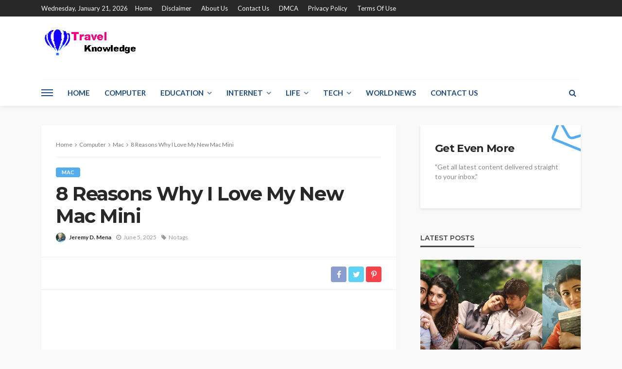

--- FILE ---
content_type: text/html; charset=UTF-8
request_url: https://travelknowledge.org/8-reasons-why-i-love-my-new-mac-mini/
body_size: 26377
content:
<!DOCTYPE html><html lang="en-US" prefix="og: https://ogp.me/ns#"><head><meta charset="UTF-8"/><link rel="preconnect" href="https://fonts.gstatic.com/" crossorigin /><meta http-equiv="X-UA-Compatible" content="IE=edge"><meta name="viewport" content="width=device-width, initial-scale=1.0"><link rel="profile" href="https://gmpg.org/xfn/11"/><link rel="pingback" href="https://travelknowledge.org/xmlrpc.php"/> <script data-cfasync="false" data-no-defer="1" data-no-minify="1" data-no-optimize="1">var ewww_webp_supported=!1;function check_webp_feature(A,e){var w;e=void 0!==e?e:function(){},ewww_webp_supported?e(ewww_webp_supported):((w=new Image).onload=function(){ewww_webp_supported=0<w.width&&0<w.height,e&&e(ewww_webp_supported)},w.onerror=function(){e&&e(!1)},w.src="data:image/webp;base64,"+{alpha:"UklGRkoAAABXRUJQVlA4WAoAAAAQAAAAAAAAAAAAQUxQSAwAAAARBxAR/Q9ERP8DAABWUDggGAAAABQBAJ0BKgEAAQAAAP4AAA3AAP7mtQAAAA=="}[A])}check_webp_feature("alpha");</script><script data-cfasync="false" data-no-defer="1" data-no-minify="1" data-no-optimize="1">var Arrive=function(c,w){"use strict";if(c.MutationObserver&&"undefined"!=typeof HTMLElement){var r,a=0,u=(r=HTMLElement.prototype.matches||HTMLElement.prototype.webkitMatchesSelector||HTMLElement.prototype.mozMatchesSelector||HTMLElement.prototype.msMatchesSelector,{matchesSelector:function(e,t){return e instanceof HTMLElement&&r.call(e,t)},addMethod:function(e,t,r){var a=e[t];e[t]=function(){return r.length==arguments.length?r.apply(this,arguments):"function"==typeof a?a.apply(this,arguments):void 0}},callCallbacks:function(e,t){t&&t.options.onceOnly&&1==t.firedElems.length&&(e=[e[0]]);for(var r,a=0;r=e[a];a++)r&&r.callback&&r.callback.call(r.elem,r.elem);t&&t.options.onceOnly&&1==t.firedElems.length&&t.me.unbindEventWithSelectorAndCallback.call(t.target,t.selector,t.callback)},checkChildNodesRecursively:function(e,t,r,a){for(var i,n=0;i=e[n];n++)r(i,t,a)&&a.push({callback:t.callback,elem:i}),0<i.childNodes.length&&u.checkChildNodesRecursively(i.childNodes,t,r,a)},mergeArrays:function(e,t){var r,a={};for(r in e)e.hasOwnProperty(r)&&(a[r]=e[r]);for(r in t)t.hasOwnProperty(r)&&(a[r]=t[r]);return a},toElementsArray:function(e){return e=void 0!==e&&("number"!=typeof e.length||e===c)?[e]:e}}),e=(l.prototype.addEvent=function(e,t,r,a){a={target:e,selector:t,options:r,callback:a,firedElems:[]};return this._beforeAdding&&this._beforeAdding(a),this._eventsBucket.push(a),a},l.prototype.removeEvent=function(e){for(var t,r=this._eventsBucket.length-1;t=this._eventsBucket[r];r--)e(t)&&(this._beforeRemoving&&this._beforeRemoving(t),(t=this._eventsBucket.splice(r,1))&&t.length&&(t[0].callback=null))},l.prototype.beforeAdding=function(e){this._beforeAdding=e},l.prototype.beforeRemoving=function(e){this._beforeRemoving=e},l),t=function(i,n){var o=new e,l=this,s={fireOnAttributesModification:!1};return o.beforeAdding(function(t){var e=t.target;e!==c.document&&e!==c||(e=document.getElementsByTagName("html")[0]);var r=new MutationObserver(function(e){n.call(this,e,t)}),a=i(t.options);r.observe(e,a),t.observer=r,t.me=l}),o.beforeRemoving(function(e){e.observer.disconnect()}),this.bindEvent=function(e,t,r){t=u.mergeArrays(s,t);for(var a=u.toElementsArray(this),i=0;i<a.length;i++)o.addEvent(a[i],e,t,r)},this.unbindEvent=function(){var r=u.toElementsArray(this);o.removeEvent(function(e){for(var t=0;t<r.length;t++)if(this===w||e.target===r[t])return!0;return!1})},this.unbindEventWithSelectorOrCallback=function(r){var a=u.toElementsArray(this),i=r,e="function"==typeof r?function(e){for(var t=0;t<a.length;t++)if((this===w||e.target===a[t])&&e.callback===i)return!0;return!1}:function(e){for(var t=0;t<a.length;t++)if((this===w||e.target===a[t])&&e.selector===r)return!0;return!1};o.removeEvent(e)},this.unbindEventWithSelectorAndCallback=function(r,a){var i=u.toElementsArray(this);o.removeEvent(function(e){for(var t=0;t<i.length;t++)if((this===w||e.target===i[t])&&e.selector===r&&e.callback===a)return!0;return!1})},this},i=new function(){var s={fireOnAttributesModification:!1,onceOnly:!1,existing:!1};function n(e,t,r){return!(!u.matchesSelector(e,t.selector)||(e._id===w&&(e._id=a++),-1!=t.firedElems.indexOf(e._id)))&&(t.firedElems.push(e._id),!0)}var c=(i=new t(function(e){var t={attributes:!1,childList:!0,subtree:!0};return e.fireOnAttributesModification&&(t.attributes=!0),t},function(e,i){e.forEach(function(e){var t=e.addedNodes,r=e.target,a=[];null!==t&&0<t.length?u.checkChildNodesRecursively(t,i,n,a):"attributes"===e.type&&n(r,i)&&a.push({callback:i.callback,elem:r}),u.callCallbacks(a,i)})})).bindEvent;return i.bindEvent=function(e,t,r){t=void 0===r?(r=t,s):u.mergeArrays(s,t);var a=u.toElementsArray(this);if(t.existing){for(var i=[],n=0;n<a.length;n++)for(var o=a[n].querySelectorAll(e),l=0;l<o.length;l++)i.push({callback:r,elem:o[l]});if(t.onceOnly&&i.length)return r.call(i[0].elem,i[0].elem);setTimeout(u.callCallbacks,1,i)}c.call(this,e,t,r)},i},o=new function(){var a={};function i(e,t){return u.matchesSelector(e,t.selector)}var n=(o=new t(function(){return{childList:!0,subtree:!0}},function(e,r){e.forEach(function(e){var t=e.removedNodes,e=[];null!==t&&0<t.length&&u.checkChildNodesRecursively(t,r,i,e),u.callCallbacks(e,r)})})).bindEvent;return o.bindEvent=function(e,t,r){t=void 0===r?(r=t,a):u.mergeArrays(a,t),n.call(this,e,t,r)},o};d(HTMLElement.prototype),d(NodeList.prototype),d(HTMLCollection.prototype),d(HTMLDocument.prototype),d(Window.prototype);var n={};return s(i,n,"unbindAllArrive"),s(o,n,"unbindAllLeave"),n}function l(){this._eventsBucket=[],this._beforeAdding=null,this._beforeRemoving=null}function s(e,t,r){u.addMethod(t,r,e.unbindEvent),u.addMethod(t,r,e.unbindEventWithSelectorOrCallback),u.addMethod(t,r,e.unbindEventWithSelectorAndCallback)}function d(e){e.arrive=i.bindEvent,s(i,e,"unbindArrive"),e.leave=o.bindEvent,s(o,e,"unbindLeave")}}(window,void 0),ewww_webp_supported=!1;function check_webp_feature(e,t){var r;ewww_webp_supported?t(ewww_webp_supported):((r=new Image).onload=function(){ewww_webp_supported=0<r.width&&0<r.height,t(ewww_webp_supported)},r.onerror=function(){t(!1)},r.src="data:image/webp;base64,"+{alpha:"UklGRkoAAABXRUJQVlA4WAoAAAAQAAAAAAAAAAAAQUxQSAwAAAARBxAR/Q9ERP8DAABWUDggGAAAABQBAJ0BKgEAAQAAAP4AAA3AAP7mtQAAAA==",animation:"UklGRlIAAABXRUJQVlA4WAoAAAASAAAAAAAAAAAAQU5JTQYAAAD/////AABBTk1GJgAAAAAAAAAAAAAAAAAAAGQAAABWUDhMDQAAAC8AAAAQBxAREYiI/gcA"}[e])}function ewwwLoadImages(e){if(e){for(var t=document.querySelectorAll(".batch-image img, .image-wrapper a, .ngg-pro-masonry-item a, .ngg-galleria-offscreen-seo-wrapper a"),r=0,a=t.length;r<a;r++)ewwwAttr(t[r],"data-src",t[r].getAttribute("data-webp")),ewwwAttr(t[r],"data-thumbnail",t[r].getAttribute("data-webp-thumbnail"));for(var i=document.querySelectorAll("div.woocommerce-product-gallery__image"),r=0,a=i.length;r<a;r++)ewwwAttr(i[r],"data-thumb",i[r].getAttribute("data-webp-thumb"))}for(var n=document.querySelectorAll("video"),r=0,a=n.length;r<a;r++)ewwwAttr(n[r],"poster",e?n[r].getAttribute("data-poster-webp"):n[r].getAttribute("data-poster-image"));for(var o,l=document.querySelectorAll("img.ewww_webp_lazy_load"),r=0,a=l.length;r<a;r++)e&&(ewwwAttr(l[r],"data-lazy-srcset",l[r].getAttribute("data-lazy-srcset-webp")),ewwwAttr(l[r],"data-srcset",l[r].getAttribute("data-srcset-webp")),ewwwAttr(l[r],"data-lazy-src",l[r].getAttribute("data-lazy-src-webp")),ewwwAttr(l[r],"data-src",l[r].getAttribute("data-src-webp")),ewwwAttr(l[r],"data-orig-file",l[r].getAttribute("data-webp-orig-file")),ewwwAttr(l[r],"data-medium-file",l[r].getAttribute("data-webp-medium-file")),ewwwAttr(l[r],"data-large-file",l[r].getAttribute("data-webp-large-file")),null!=(o=l[r].getAttribute("srcset"))&&!1!==o&&o.includes("R0lGOD")&&ewwwAttr(l[r],"src",l[r].getAttribute("data-lazy-src-webp"))),l[r].className=l[r].className.replace(/\bewww_webp_lazy_load\b/,"");for(var s=document.querySelectorAll(".ewww_webp"),r=0,a=s.length;r<a;r++)e?(ewwwAttr(s[r],"srcset",s[r].getAttribute("data-srcset-webp")),ewwwAttr(s[r],"src",s[r].getAttribute("data-src-webp")),ewwwAttr(s[r],"data-orig-file",s[r].getAttribute("data-webp-orig-file")),ewwwAttr(s[r],"data-medium-file",s[r].getAttribute("data-webp-medium-file")),ewwwAttr(s[r],"data-large-file",s[r].getAttribute("data-webp-large-file")),ewwwAttr(s[r],"data-large_image",s[r].getAttribute("data-webp-large_image")),ewwwAttr(s[r],"data-src",s[r].getAttribute("data-webp-src"))):(ewwwAttr(s[r],"srcset",s[r].getAttribute("data-srcset-img")),ewwwAttr(s[r],"src",s[r].getAttribute("data-src-img"))),s[r].className=s[r].className.replace(/\bewww_webp\b/,"ewww_webp_loaded");window.jQuery&&jQuery.fn.isotope&&jQuery.fn.imagesLoaded&&(jQuery(".fusion-posts-container-infinite").imagesLoaded(function(){jQuery(".fusion-posts-container-infinite").hasClass("isotope")&&jQuery(".fusion-posts-container-infinite").isotope()}),jQuery(".fusion-portfolio:not(.fusion-recent-works) .fusion-portfolio-wrapper").imagesLoaded(function(){jQuery(".fusion-portfolio:not(.fusion-recent-works) .fusion-portfolio-wrapper").isotope()}))}function ewwwWebPInit(e){ewwwLoadImages(e),ewwwNggLoadGalleries(e),document.arrive(".ewww_webp",function(){ewwwLoadImages(e)}),document.arrive(".ewww_webp_lazy_load",function(){ewwwLoadImages(e)}),document.arrive("videos",function(){ewwwLoadImages(e)}),"loading"==document.readyState?document.addEventListener("DOMContentLoaded",ewwwJSONParserInit):("undefined"!=typeof galleries&&ewwwNggParseGalleries(e),ewwwWooParseVariations(e))}function ewwwAttr(e,t,r){null!=r&&!1!==r&&e.setAttribute(t,r)}function ewwwJSONParserInit(){"undefined"!=typeof galleries&&check_webp_feature("alpha",ewwwNggParseGalleries),check_webp_feature("alpha",ewwwWooParseVariations)}function ewwwWooParseVariations(e){if(e)for(var t=document.querySelectorAll("form.variations_form"),r=0,a=t.length;r<a;r++){var i=t[r].getAttribute("data-product_variations"),n=!1;try{for(var o in i=JSON.parse(i))void 0!==i[o]&&void 0!==i[o].image&&(void 0!==i[o].image.src_webp&&(i[o].image.src=i[o].image.src_webp,n=!0),void 0!==i[o].image.srcset_webp&&(i[o].image.srcset=i[o].image.srcset_webp,n=!0),void 0!==i[o].image.full_src_webp&&(i[o].image.full_src=i[o].image.full_src_webp,n=!0),void 0!==i[o].image.gallery_thumbnail_src_webp&&(i[o].image.gallery_thumbnail_src=i[o].image.gallery_thumbnail_src_webp,n=!0),void 0!==i[o].image.thumb_src_webp&&(i[o].image.thumb_src=i[o].image.thumb_src_webp,n=!0));n&&ewwwAttr(t[r],"data-product_variations",JSON.stringify(i))}catch(e){}}}function ewwwNggParseGalleries(e){if(e)for(var t in galleries){var r=galleries[t];galleries[t].images_list=ewwwNggParseImageList(r.images_list)}}function ewwwNggLoadGalleries(e){e&&document.addEventListener("ngg.galleria.themeadded",function(e,t){window.ngg_galleria._create_backup=window.ngg_galleria.create,window.ngg_galleria.create=function(e,t){var r=$(e).data("id");return galleries["gallery_"+r].images_list=ewwwNggParseImageList(galleries["gallery_"+r].images_list),window.ngg_galleria._create_backup(e,t)}})}function ewwwNggParseImageList(e){for(var t in e){var r=e[t];if(void 0!==r["image-webp"]&&(e[t].image=r["image-webp"],delete e[t]["image-webp"]),void 0!==r["thumb-webp"]&&(e[t].thumb=r["thumb-webp"],delete e[t]["thumb-webp"]),void 0!==r.full_image_webp&&(e[t].full_image=r.full_image_webp,delete e[t].full_image_webp),void 0!==r.srcsets)for(var a in r.srcsets)nggSrcset=r.srcsets[a],void 0!==r.srcsets[a+"-webp"]&&(e[t].srcsets[a]=r.srcsets[a+"-webp"],delete e[t].srcsets[a+"-webp"]);if(void 0!==r.full_srcsets)for(var i in r.full_srcsets)nggFSrcset=r.full_srcsets[i],void 0!==r.full_srcsets[i+"-webp"]&&(e[t].full_srcsets[i]=r.full_srcsets[i+"-webp"],delete e[t].full_srcsets[i+"-webp"])}return e}check_webp_feature("alpha",ewwwWebPInit);</script><script type="application/javascript">var bingo_ruby_ajax_url = "https://travelknowledge.org/wp-admin/admin-ajax.php"</script> <title>8 Reasons Why I Love My New Mac Mini - Travel Knowledge</title><meta name="description" content="The Mac mini 2018 is a good choice for those who need a Mac with a lot of power but don&#039;t want to spend too much money."/><meta name="robots" content="follow, index, max-snippet:-1, max-video-preview:-1, max-image-preview:large"/><link rel="canonical" href="https://travelknowledge.org/8-reasons-why-i-love-my-new-mac-mini/" /><meta property="og:locale" content="en_US" /><meta property="og:type" content="article" /><meta property="og:title" content="8 Reasons Why I Love My New Mac Mini - Travel Knowledge" /><meta property="og:description" content="The Mac mini 2018 is a good choice for those who need a Mac with a lot of power but don&#039;t want to spend too much money." /><meta property="og:url" content="https://travelknowledge.org/8-reasons-why-i-love-my-new-mac-mini/" /><meta property="og:site_name" content="Travel Knowledge" /><meta property="article:section" content="Mac" /><meta property="og:image" content="https://aws.wideinfo.org/travelknowledge.org/wp-content/uploads/2022/05/22145802/DSC02220-1612389307065-1024x576.jpg" /><meta property="og:image:secure_url" content="https://aws.wideinfo.org/travelknowledge.org/wp-content/uploads/2022/05/22145802/DSC02220-1612389307065-1024x576.jpg" /><meta property="og:image:width" content="1024" /><meta property="og:image:height" content="576" /><meta property="og:image:alt" content="Mac Mini" /><meta property="og:image:type" content="image/jpeg" /><meta property="article:published_time" content="2025-06-05T07:00:50+00:00" /><meta name="twitter:card" content="summary_large_image" /><meta name="twitter:title" content="8 Reasons Why I Love My New Mac Mini - Travel Knowledge" /><meta name="twitter:description" content="The Mac mini 2018 is a good choice for those who need a Mac with a lot of power but don&#039;t want to spend too much money." /><meta name="twitter:image" content="https://aws.wideinfo.org/travelknowledge.org/wp-content/uploads/2022/05/22145802/DSC02220-1612389307065-1024x576.jpg" /><meta name="twitter:label1" content="Written by" /><meta name="twitter:data1" content="Jeremy D. Mena" /><meta name="twitter:label2" content="Time to read" /><meta name="twitter:data2" content="6 minutes" /> <script type="application/ld+json" class="rank-math-schema">{"@context":"https://schema.org","@graph":[{"@type":["Person","Organization"],"@id":"https://travelknowledge.org/#person","name":"Travel Knowledge"},{"@type":"WebSite","@id":"https://travelknowledge.org/#website","url":"https://travelknowledge.org","name":"Travel Knowledge","publisher":{"@id":"https://travelknowledge.org/#person"},"inLanguage":"en-US"},{"@type":"ImageObject","@id":"https://aws.wideinfo.org/travelknowledge.org/wp-content/uploads/2022/05/22145802/DSC02220-1612389307065.jpg","url":"https://aws.wideinfo.org/travelknowledge.org/wp-content/uploads/2022/05/22145802/DSC02220-1612389307065.jpg","width":"2048","height":"1152","inLanguage":"en-US"},{"@type":"WebPage","@id":"https://travelknowledge.org/8-reasons-why-i-love-my-new-mac-mini/#webpage","url":"https://travelknowledge.org/8-reasons-why-i-love-my-new-mac-mini/","name":"8 Reasons Why I Love My New Mac Mini - Travel Knowledge","datePublished":"2025-06-05T07:00:50+00:00","dateModified":"2025-06-05T07:00:50+00:00","isPartOf":{"@id":"https://travelknowledge.org/#website"},"primaryImageOfPage":{"@id":"https://aws.wideinfo.org/travelknowledge.org/wp-content/uploads/2022/05/22145802/DSC02220-1612389307065.jpg"},"inLanguage":"en-US"},{"@type":"Person","@id":"https://travelknowledge.org/author/btcnkrbr9v5j/","name":"Jeremy D. Mena","url":"https://travelknowledge.org/author/btcnkrbr9v5j/","image":{"@type":"ImageObject","@id":"https://travelknowledge.org/wp-content/litespeed/avatar/f9ded43ef0b687284e61eaa7a6f368a6.jpg?ver=1768916626","url":"https://travelknowledge.org/wp-content/litespeed/avatar/f9ded43ef0b687284e61eaa7a6f368a6.jpg?ver=1768916626","caption":"Jeremy D. Mena","inLanguage":"en-US"}},{"@type":"BlogPosting","headline":"8 Reasons Why I Love My New Mac Mini - Travel Knowledge","keywords":"Mac Mini","datePublished":"2025-06-05T07:00:50+00:00","dateModified":"2025-06-05T07:00:50+00:00","articleSection":"Mac","author":{"@id":"https://travelknowledge.org/author/btcnkrbr9v5j/","name":"Jeremy D. Mena"},"publisher":{"@id":"https://travelknowledge.org/#person"},"description":"The Mac mini 2018 is a good choice for those who need a Mac with a lot of power but don&#039;t want to spend too much money.","name":"8 Reasons Why I Love My New Mac Mini - Travel Knowledge","@id":"https://travelknowledge.org/8-reasons-why-i-love-my-new-mac-mini/#richSnippet","isPartOf":{"@id":"https://travelknowledge.org/8-reasons-why-i-love-my-new-mac-mini/#webpage"},"image":{"@id":"https://aws.wideinfo.org/travelknowledge.org/wp-content/uploads/2022/05/22145802/DSC02220-1612389307065.jpg"},"inLanguage":"en-US","mainEntityOfPage":{"@id":"https://travelknowledge.org/8-reasons-why-i-love-my-new-mac-mini/#webpage"}}]}</script> <link rel='dns-prefetch' href='//fonts.googleapis.com' /><link rel="alternate" type="application/rss+xml" title="Travel Knowledge &raquo; Feed" href="https://travelknowledge.org/feed/" /><link rel="alternate" title="oEmbed (JSON)" type="application/json+oembed" href="https://travelknowledge.org/wp-json/oembed/1.0/embed?url=https%3A%2F%2Ftravelknowledge.org%2F8-reasons-why-i-love-my-new-mac-mini%2F" /><link rel="alternate" title="oEmbed (XML)" type="text/xml+oembed" href="https://travelknowledge.org/wp-json/oembed/1.0/embed?url=https%3A%2F%2Ftravelknowledge.org%2F8-reasons-why-i-love-my-new-mac-mini%2F&#038;format=xml" /><style id='wp-img-auto-sizes-contain-inline-css' type='text/css'>img:is([sizes=auto i],[sizes^="auto," i]){contain-intrinsic-size:3000px 1500px}
/*# sourceURL=wp-img-auto-sizes-contain-inline-css */</style> <script src="[data-uri]" defer></script><script data-optimized="1" src="https://travelknowledge.org/wp-content/plugins/litespeed-cache/assets/js/webfontloader.min.js" defer></script> <link data-optimized="1" rel='stylesheet' id='bingo_ruby_plugin_style-css' href='https://travelknowledge.org/wp-content/litespeed/css/bd83666a28191a86d39c02f18caf71d8.css?ver=f71d8' type='text/css' media='all' /><link data-optimized="1" rel='stylesheet' id='wp-block-library-css' href='https://travelknowledge.org/wp-content/litespeed/css/4833e2b6b74937fcb0d1cd76188a558c.css?ver=a558c' type='text/css' media='all' /><style id='global-styles-inline-css' type='text/css'>:root{--wp--preset--aspect-ratio--square: 1;--wp--preset--aspect-ratio--4-3: 4/3;--wp--preset--aspect-ratio--3-4: 3/4;--wp--preset--aspect-ratio--3-2: 3/2;--wp--preset--aspect-ratio--2-3: 2/3;--wp--preset--aspect-ratio--16-9: 16/9;--wp--preset--aspect-ratio--9-16: 9/16;--wp--preset--color--black: #000000;--wp--preset--color--cyan-bluish-gray: #abb8c3;--wp--preset--color--white: #ffffff;--wp--preset--color--pale-pink: #f78da7;--wp--preset--color--vivid-red: #cf2e2e;--wp--preset--color--luminous-vivid-orange: #ff6900;--wp--preset--color--luminous-vivid-amber: #fcb900;--wp--preset--color--light-green-cyan: #7bdcb5;--wp--preset--color--vivid-green-cyan: #00d084;--wp--preset--color--pale-cyan-blue: #8ed1fc;--wp--preset--color--vivid-cyan-blue: #0693e3;--wp--preset--color--vivid-purple: #9b51e0;--wp--preset--gradient--vivid-cyan-blue-to-vivid-purple: linear-gradient(135deg,rgb(6,147,227) 0%,rgb(155,81,224) 100%);--wp--preset--gradient--light-green-cyan-to-vivid-green-cyan: linear-gradient(135deg,rgb(122,220,180) 0%,rgb(0,208,130) 100%);--wp--preset--gradient--luminous-vivid-amber-to-luminous-vivid-orange: linear-gradient(135deg,rgb(252,185,0) 0%,rgb(255,105,0) 100%);--wp--preset--gradient--luminous-vivid-orange-to-vivid-red: linear-gradient(135deg,rgb(255,105,0) 0%,rgb(207,46,46) 100%);--wp--preset--gradient--very-light-gray-to-cyan-bluish-gray: linear-gradient(135deg,rgb(238,238,238) 0%,rgb(169,184,195) 100%);--wp--preset--gradient--cool-to-warm-spectrum: linear-gradient(135deg,rgb(74,234,220) 0%,rgb(151,120,209) 20%,rgb(207,42,186) 40%,rgb(238,44,130) 60%,rgb(251,105,98) 80%,rgb(254,248,76) 100%);--wp--preset--gradient--blush-light-purple: linear-gradient(135deg,rgb(255,206,236) 0%,rgb(152,150,240) 100%);--wp--preset--gradient--blush-bordeaux: linear-gradient(135deg,rgb(254,205,165) 0%,rgb(254,45,45) 50%,rgb(107,0,62) 100%);--wp--preset--gradient--luminous-dusk: linear-gradient(135deg,rgb(255,203,112) 0%,rgb(199,81,192) 50%,rgb(65,88,208) 100%);--wp--preset--gradient--pale-ocean: linear-gradient(135deg,rgb(255,245,203) 0%,rgb(182,227,212) 50%,rgb(51,167,181) 100%);--wp--preset--gradient--electric-grass: linear-gradient(135deg,rgb(202,248,128) 0%,rgb(113,206,126) 100%);--wp--preset--gradient--midnight: linear-gradient(135deg,rgb(2,3,129) 0%,rgb(40,116,252) 100%);--wp--preset--font-size--small: 13px;--wp--preset--font-size--medium: 20px;--wp--preset--font-size--large: 36px;--wp--preset--font-size--x-large: 42px;--wp--preset--spacing--20: 0.44rem;--wp--preset--spacing--30: 0.67rem;--wp--preset--spacing--40: 1rem;--wp--preset--spacing--50: 1.5rem;--wp--preset--spacing--60: 2.25rem;--wp--preset--spacing--70: 3.38rem;--wp--preset--spacing--80: 5.06rem;--wp--preset--shadow--natural: 6px 6px 9px rgba(0, 0, 0, 0.2);--wp--preset--shadow--deep: 12px 12px 50px rgba(0, 0, 0, 0.4);--wp--preset--shadow--sharp: 6px 6px 0px rgba(0, 0, 0, 0.2);--wp--preset--shadow--outlined: 6px 6px 0px -3px rgb(255, 255, 255), 6px 6px rgb(0, 0, 0);--wp--preset--shadow--crisp: 6px 6px 0px rgb(0, 0, 0);}:where(.is-layout-flex){gap: 0.5em;}:where(.is-layout-grid){gap: 0.5em;}body .is-layout-flex{display: flex;}.is-layout-flex{flex-wrap: wrap;align-items: center;}.is-layout-flex > :is(*, div){margin: 0;}body .is-layout-grid{display: grid;}.is-layout-grid > :is(*, div){margin: 0;}:where(.wp-block-columns.is-layout-flex){gap: 2em;}:where(.wp-block-columns.is-layout-grid){gap: 2em;}:where(.wp-block-post-template.is-layout-flex){gap: 1.25em;}:where(.wp-block-post-template.is-layout-grid){gap: 1.25em;}.has-black-color{color: var(--wp--preset--color--black) !important;}.has-cyan-bluish-gray-color{color: var(--wp--preset--color--cyan-bluish-gray) !important;}.has-white-color{color: var(--wp--preset--color--white) !important;}.has-pale-pink-color{color: var(--wp--preset--color--pale-pink) !important;}.has-vivid-red-color{color: var(--wp--preset--color--vivid-red) !important;}.has-luminous-vivid-orange-color{color: var(--wp--preset--color--luminous-vivid-orange) !important;}.has-luminous-vivid-amber-color{color: var(--wp--preset--color--luminous-vivid-amber) !important;}.has-light-green-cyan-color{color: var(--wp--preset--color--light-green-cyan) !important;}.has-vivid-green-cyan-color{color: var(--wp--preset--color--vivid-green-cyan) !important;}.has-pale-cyan-blue-color{color: var(--wp--preset--color--pale-cyan-blue) !important;}.has-vivid-cyan-blue-color{color: var(--wp--preset--color--vivid-cyan-blue) !important;}.has-vivid-purple-color{color: var(--wp--preset--color--vivid-purple) !important;}.has-black-background-color{background-color: var(--wp--preset--color--black) !important;}.has-cyan-bluish-gray-background-color{background-color: var(--wp--preset--color--cyan-bluish-gray) !important;}.has-white-background-color{background-color: var(--wp--preset--color--white) !important;}.has-pale-pink-background-color{background-color: var(--wp--preset--color--pale-pink) !important;}.has-vivid-red-background-color{background-color: var(--wp--preset--color--vivid-red) !important;}.has-luminous-vivid-orange-background-color{background-color: var(--wp--preset--color--luminous-vivid-orange) !important;}.has-luminous-vivid-amber-background-color{background-color: var(--wp--preset--color--luminous-vivid-amber) !important;}.has-light-green-cyan-background-color{background-color: var(--wp--preset--color--light-green-cyan) !important;}.has-vivid-green-cyan-background-color{background-color: var(--wp--preset--color--vivid-green-cyan) !important;}.has-pale-cyan-blue-background-color{background-color: var(--wp--preset--color--pale-cyan-blue) !important;}.has-vivid-cyan-blue-background-color{background-color: var(--wp--preset--color--vivid-cyan-blue) !important;}.has-vivid-purple-background-color{background-color: var(--wp--preset--color--vivid-purple) !important;}.has-black-border-color{border-color: var(--wp--preset--color--black) !important;}.has-cyan-bluish-gray-border-color{border-color: var(--wp--preset--color--cyan-bluish-gray) !important;}.has-white-border-color{border-color: var(--wp--preset--color--white) !important;}.has-pale-pink-border-color{border-color: var(--wp--preset--color--pale-pink) !important;}.has-vivid-red-border-color{border-color: var(--wp--preset--color--vivid-red) !important;}.has-luminous-vivid-orange-border-color{border-color: var(--wp--preset--color--luminous-vivid-orange) !important;}.has-luminous-vivid-amber-border-color{border-color: var(--wp--preset--color--luminous-vivid-amber) !important;}.has-light-green-cyan-border-color{border-color: var(--wp--preset--color--light-green-cyan) !important;}.has-vivid-green-cyan-border-color{border-color: var(--wp--preset--color--vivid-green-cyan) !important;}.has-pale-cyan-blue-border-color{border-color: var(--wp--preset--color--pale-cyan-blue) !important;}.has-vivid-cyan-blue-border-color{border-color: var(--wp--preset--color--vivid-cyan-blue) !important;}.has-vivid-purple-border-color{border-color: var(--wp--preset--color--vivid-purple) !important;}.has-vivid-cyan-blue-to-vivid-purple-gradient-background{background: var(--wp--preset--gradient--vivid-cyan-blue-to-vivid-purple) !important;}.has-light-green-cyan-to-vivid-green-cyan-gradient-background{background: var(--wp--preset--gradient--light-green-cyan-to-vivid-green-cyan) !important;}.has-luminous-vivid-amber-to-luminous-vivid-orange-gradient-background{background: var(--wp--preset--gradient--luminous-vivid-amber-to-luminous-vivid-orange) !important;}.has-luminous-vivid-orange-to-vivid-red-gradient-background{background: var(--wp--preset--gradient--luminous-vivid-orange-to-vivid-red) !important;}.has-very-light-gray-to-cyan-bluish-gray-gradient-background{background: var(--wp--preset--gradient--very-light-gray-to-cyan-bluish-gray) !important;}.has-cool-to-warm-spectrum-gradient-background{background: var(--wp--preset--gradient--cool-to-warm-spectrum) !important;}.has-blush-light-purple-gradient-background{background: var(--wp--preset--gradient--blush-light-purple) !important;}.has-blush-bordeaux-gradient-background{background: var(--wp--preset--gradient--blush-bordeaux) !important;}.has-luminous-dusk-gradient-background{background: var(--wp--preset--gradient--luminous-dusk) !important;}.has-pale-ocean-gradient-background{background: var(--wp--preset--gradient--pale-ocean) !important;}.has-electric-grass-gradient-background{background: var(--wp--preset--gradient--electric-grass) !important;}.has-midnight-gradient-background{background: var(--wp--preset--gradient--midnight) !important;}.has-small-font-size{font-size: var(--wp--preset--font-size--small) !important;}.has-medium-font-size{font-size: var(--wp--preset--font-size--medium) !important;}.has-large-font-size{font-size: var(--wp--preset--font-size--large) !important;}.has-x-large-font-size{font-size: var(--wp--preset--font-size--x-large) !important;}
/*# sourceURL=global-styles-inline-css */</style><style id='classic-theme-styles-inline-css' type='text/css'>/*! This file is auto-generated */
.wp-block-button__link{color:#fff;background-color:#32373c;border-radius:9999px;box-shadow:none;text-decoration:none;padding:calc(.667em + 2px) calc(1.333em + 2px);font-size:1.125em}.wp-block-file__button{background:#32373c;color:#fff;text-decoration:none}
/*# sourceURL=/wp-includes/css/classic-themes.min.css */</style><link data-optimized="1" rel='stylesheet' id='bootstrap-css' href='https://travelknowledge.org/wp-content/litespeed/css/bb8e28dbcd04bf39932cccd81d31c218.css?ver=1c218' type='text/css' media='all' /><link data-optimized="1" rel='stylesheet' id='font-awesome-css' href='https://travelknowledge.org/wp-content/litespeed/css/d9fbd46d851d2bfc75a2c9a1455892a8.css?ver=892a8' type='text/css' media='all' /><link data-optimized="1" rel='stylesheet' id='bingo_ruby_style_miscellaneous-css' href='https://travelknowledge.org/wp-content/litespeed/css/195c8e7439185ab18888fa7acb73b1b2.css?ver=3b1b2' type='text/css' media='all' /><link data-optimized="1" rel='stylesheet' id='bingo_ruby_style_main-css' href='https://travelknowledge.org/wp-content/litespeed/css/75ed07c948ab8901535c78a5a9d2df8c.css?ver=2df8c' type='text/css' media='all' /><link data-optimized="1" rel='stylesheet' id='bingo_ruby_style_responsive-css' href='https://travelknowledge.org/wp-content/litespeed/css/deb9bcb0bed165e8cf3328a1d543e3dd.css?ver=3e3dd' type='text/css' media='all' /><link data-optimized="1" rel='stylesheet' id='bingo_ruby_style_default-css' href='https://travelknowledge.org/wp-content/litespeed/css/a5805fea0ed5ab11c5c8f22f76ef717e.css?ver=f717e' type='text/css' media='all' /><style id='bingo_ruby_style_default-inline-css' type='text/css'>.total-caption { font-family :Lato;}.banner-background-color { background-color: #ffffff; }.footer-copyright-wrap p { color: #dddddd; }.footer-copyright-wrap { background-color: #242424; }.post-excerpt{ font-size :14px;}
/*# sourceURL=bingo_ruby_style_default-inline-css */</style> <script type="text/javascript" src="https://travelknowledge.org/wp-includes/js/jquery/jquery.min.js" id="jquery-core-js"></script> <script type="text/javascript" id="jquery-js-after" src="[data-uri]" defer></script> <link rel="https://api.w.org/" href="https://travelknowledge.org/wp-json/" /><link rel="alternate" title="JSON" type="application/json" href="https://travelknowledge.org/wp-json/wp/v2/posts/9432" /><link rel="EditURI" type="application/rsd+xml" title="RSD" href="https://travelknowledge.org/xmlrpc.php?rsd" /><meta name="generator" content="WordPress 6.9" /><link rel='shortlink' href='https://travelknowledge.org/?p=9432' />
<noscript><style>.lazyload[data-src]{display:none !important;}</style></noscript><style>.lazyload{background-image:none !important;}.lazyload:before{background-image:none !important;}</style><meta property="og:title" content="8 Reasons Why I Love My New Mac Mini"/><meta property="og:type" content="article"/><meta property="og:url" content="https://travelknowledge.org/8-reasons-why-i-love-my-new-mac-mini/"/><meta property="og:site_name" content="Travel Knowledge"/><meta property="og:description" content="The new Mac mini is a great value and one of the better machines for your desktop needs. In this article, we&#039;ll share eight reasons you might want to consider"/><meta property="og:image" content="https://aws.wideinfo.org/travelknowledge.org/wp-content/uploads/2022/05/22145802/DSC02220-1612389307065.jpg"/><link rel="icon" href="https://aws.wideinfo.org/travelknowledge.org/wp-content/uploads/2020/11/09091626/cropped-travel-32x32.png" sizes="32x32" /><link rel="icon" href="https://aws.wideinfo.org/travelknowledge.org/wp-content/uploads/2020/11/09091626/cropped-travel-192x192.png" sizes="192x192" /><link rel="apple-touch-icon" href="https://aws.wideinfo.org/travelknowledge.org/wp-content/uploads/2020/11/09091626/cropped-travel-180x180.png" /><meta name="msapplication-TileImage" content="https://aws.wideinfo.org/travelknowledge.org/wp-content/uploads/2020/11/09091626/cropped-travel-270x270.png" /><style type="text/css" title="dynamic-css" class="options-output">.footer-inner{background-color:#282828;background-repeat:no-repeat;background-size:cover;background-attachment:fixed;background-position:center center;}.topbar-wrap{font-family:Lato;text-transform:capitalize;font-weight:400;font-style:normal;font-size:13px;}.main-menu-inner,.off-canvas-nav-inner{font-family:Lato;text-transform:uppercase;font-weight:700;font-style:normal;font-size:15px;}.main-menu-inner .sub-menu,.off-canvas-nav-inner .sub-menu{font-family:Lato;text-transform:capitalize;font-weight:400;font-style:normal;font-size:14px;}.logo-wrap.is-logo-text .logo-text h1{font-family:Montserrat;text-transform:uppercase;letter-spacing:-1px;font-weight:700;font-style:normal;font-size:40px;}.logo-mobile-text span{font-family:Montserrat;text-transform:uppercase;letter-spacing:-1px;font-weight:700;font-style:normal;font-size:28px;}body, p{font-family:Lato;line-height:24px;font-weight:400;font-style:normal;color:#282828;font-size:15px;}.post-title.is-size-1{font-family:Montserrat;font-weight:700;font-style:normal;color:#282828;font-size:36px;}.post-title.is-size-2{font-family:Montserrat;font-weight:700;font-style:normal;color:#282828;font-size:30px;}.post-title.is-size-3{font-family:Montserrat;font-weight:700;font-style:normal;color:#282828;font-size:21px;}.post-title.is-size-4{font-family:Montserrat;font-weight:700;font-style:normal;color:#282828;font-size:18px;}.post-title.is-size-5{font-family:Montserrat;font-weight:700;font-style:normal;color:#282828;font-size:14px;}.post-title.is-size-6{font-family:Montserrat;font-weight:400;font-style:normal;color:#282828;font-size:13px;}h1,h2,h3,h4,h5,h6{font-family:Montserrat;text-transform:none;font-weight:700;font-style:normal;}.post-meta-info,.single-post-top,.counter-element{font-family:Lato;font-weight:400;font-style:normal;color:#999;font-size:12px;}.post-cat-info{font-family:Lato;text-transform:uppercase;font-weight:700;font-style:normal;font-size:11px;}.block-header-wrap{font-family:Montserrat;text-transform:uppercase;font-weight:600;font-style:normal;font-size:18px;}.block-ajax-filter-wrap{font-family:Montserrat;text-transform:uppercase;font-weight:500;font-style:normal;font-size:11px;}.widget-title{font-family:Montserrat;text-transform:uppercase;font-weight:600;font-style:normal;font-size:14px;}.breadcrumb-wrap{font-family:Lato;text-transform:none;font-weight:400;font-style:normal;color:#777777;font-size:12px;}</style><link data-optimized="1" rel='stylesheet' id='lwptoc-main-css' href='https://travelknowledge.org/wp-content/litespeed/css/bc72b17c6e793d0a8d27aeeaf234bb8d.css?ver=4bb8d' type='text/css' media='all' /></head><body data-rsssl=1 class="wp-singular post-template-default single single-post postid-9432 single-format-standard wp-theme-bingo ruby-body is-full-width is-navbar-sticky is-smart-sticky"  itemscope  itemtype="https://schema.org/WebPage" ><div class="off-canvas-wrap is-dark-text"><div class="off-canvas-inner">
<a href="#" id="ruby-off-canvas-close-btn"><i class="ruby-close-btn" aria-hidden="true"></i></a><nav id="ruby-offcanvas-navigation" class="off-canvas-nav-wrap"><div class="menu-main-navigation-container"><ul id="offcanvas-nav" class="off-canvas-nav-inner"><li id="menu-item-4306" class="menu-item menu-item-type-post_type menu-item-object-page menu-item-home menu-item-4306"><a href="https://travelknowledge.org/">Home</a></li><li id="menu-item-4278" class="menu-item menu-item-type-taxonomy menu-item-object-category current-post-ancestor menu-item-4278 is-category-3"><a href="https://travelknowledge.org/category/pc/">Computer</a></li><li id="menu-item-4283" class="menu-item menu-item-type-taxonomy menu-item-object-category menu-item-has-children menu-item-4283 is-category-4"><a href="https://travelknowledge.org/category/education/">Education</a><ul class="sub-menu"><li id="menu-item-4284" class="menu-item menu-item-type-taxonomy menu-item-object-category menu-item-4284 is-category-5"><a href="https://travelknowledge.org/category/featured/">Featured</a></li><li id="menu-item-4285" class="menu-item menu-item-type-taxonomy menu-item-object-category menu-item-4285 is-category-6"><a href="https://travelknowledge.org/category/finance/">Finance</a></li><li id="menu-item-4301" class="menu-item menu-item-type-taxonomy menu-item-object-category menu-item-4301 is-category-26"><a href="https://travelknowledge.org/category/tech/automobiles/">Automobiles</a></li></ul></li><li id="menu-item-4286" class="menu-item menu-item-type-taxonomy menu-item-object-category menu-item-has-children menu-item-4286 is-category-8"><a href="https://travelknowledge.org/category/internet/">Internet</a><ul class="sub-menu"><li id="menu-item-4287" class="menu-item menu-item-type-taxonomy menu-item-object-category menu-item-4287 is-category-9"><a href="https://travelknowledge.org/category/internet/internet-tips/">Internet Tips</a></li><li id="menu-item-4288" class="menu-item menu-item-type-taxonomy menu-item-object-category menu-item-4288 is-category-10"><a href="https://travelknowledge.org/category/internet/internet-news/">Latest Internet News</a></li><li id="menu-item-4277" class="menu-item menu-item-type-taxonomy menu-item-object-category menu-item-4277 is-category-2"><a href="https://travelknowledge.org/category/blogger/">Blogger</a></li><li id="menu-item-4304" class="menu-item menu-item-type-taxonomy menu-item-object-category menu-item-4304 is-category-22"><a href="https://travelknowledge.org/category/wordpress/">WordPress</a></li><li id="menu-item-4289" class="menu-item menu-item-type-taxonomy menu-item-object-category menu-item-4289 is-category-16"><a href="https://travelknowledge.org/category/internet/seo-tips-internet/">Seo Tips</a></li><li id="menu-item-4282" class="menu-item menu-item-type-taxonomy menu-item-object-category menu-item-4282 is-category-20"><a href="https://travelknowledge.org/category/pc/tips-pc/">Tips</a></li></ul></li><li id="menu-item-4290" class="menu-item menu-item-type-taxonomy menu-item-object-category menu-item-has-children menu-item-4290 is-category-11"><a href="https://travelknowledge.org/category/i-life/">Life</a><ul class="sub-menu"><li id="menu-item-4291" class="menu-item menu-item-type-taxonomy menu-item-object-category menu-item-4291 is-category-27"><a href="https://travelknowledge.org/category/i-life/beauty/">Beauty</a></li><li id="menu-item-4292" class="menu-item menu-item-type-taxonomy menu-item-object-category menu-item-4292 is-category-29"><a href="https://travelknowledge.org/category/i-life/health-2/">Health</a></li><li id="menu-item-4299" class="menu-item menu-item-type-taxonomy menu-item-object-category menu-item-4299 is-category-18"><a href="https://travelknowledge.org/category/sports/">Sports</a></li><li id="menu-item-4293" class="menu-item menu-item-type-taxonomy menu-item-object-category menu-item-4293 is-category-15"><a href="https://travelknowledge.org/category/i-life/property/">Property</a></li><li id="menu-item-4303" class="menu-item menu-item-type-taxonomy menu-item-object-category menu-item-4303 is-category-21"><a href="https://travelknowledge.org/category/travel-n-tour/">Travel n Tour</a></li></ul></li><li id="menu-item-4300" class="menu-item menu-item-type-taxonomy menu-item-object-category menu-item-has-children menu-item-4300 is-category-19"><a href="https://travelknowledge.org/category/tech/">Tech</a><ul class="sub-menu"><li id="menu-item-4302" class="menu-item menu-item-type-taxonomy menu-item-object-category menu-item-4302 is-category-28"><a href="https://travelknowledge.org/category/tech/gadgets-tech/">Gadgets</a></li><li id="menu-item-4279" class="menu-item menu-item-type-taxonomy menu-item-object-category menu-item-4279 is-category-7"><a href="https://travelknowledge.org/category/pc/gaming/">Gaming</a></li><li id="menu-item-4294" class="menu-item menu-item-type-taxonomy menu-item-object-category menu-item-has-children menu-item-4294 is-category-13"><a href="https://travelknowledge.org/category/mobile/">Mobile</a><ul class="sub-menu"><li id="menu-item-4295" class="menu-item menu-item-type-taxonomy menu-item-object-category menu-item-4295 is-category-24"><a href="https://travelknowledge.org/category/mobile/android/">Android</a></li><li id="menu-item-4296" class="menu-item menu-item-type-taxonomy menu-item-object-category menu-item-4296 is-category-25"><a href="https://travelknowledge.org/category/mobile/apps/">Apps</a></li><li id="menu-item-4297" class="menu-item menu-item-type-taxonomy menu-item-object-category menu-item-has-children menu-item-4297 is-category-30"><a href="https://travelknowledge.org/category/mobile/ios/">iOS</a><ul class="sub-menu"><li id="menu-item-4280" class="menu-item menu-item-type-taxonomy menu-item-object-category current-post-ancestor current-menu-parent current-post-parent menu-item-4280 is-category-12"><a href="https://travelknowledge.org/category/pc/mac-2/">Mac</a></li></ul></li><li id="menu-item-4298" class="menu-item menu-item-type-taxonomy menu-item-object-category menu-item-4298 is-category-1"><a href="https://travelknowledge.org/category/other/">Other</a></li></ul></li><li id="menu-item-4281" class="menu-item menu-item-type-taxonomy menu-item-object-category menu-item-4281 is-category-17"><a href="https://travelknowledge.org/category/pc/software-pc/">Software</a></li></ul></li><li id="menu-item-4305" class="menu-item menu-item-type-taxonomy menu-item-object-category menu-item-4305 is-category-23"><a href="https://travelknowledge.org/category/worldnews/">World News</a></li><li id="menu-item-4307" class="menu-item menu-item-type-post_type menu-item-object-page menu-item-4307"><a href="https://travelknowledge.org/contact-us/">Contact Us</a></li></ul></div></nav><div class="off-canvas-widget-section-wrap canvas-sidebar-wrap"><div class="canvas-sidebar-inner"><section id="nav_menu-2" class="widget widget_nav_menu"><div class="widget-title block-title"><h3>Navigation</h3></div><div class="menu-footer-menu-container"><ul id="menu-footer-menu" class="menu"><li id="menu-item-4308" class="menu-item menu-item-type-post_type menu-item-object-page menu-item-home menu-item-4308"><a href="https://travelknowledge.org/">Home</a></li><li id="menu-item-4322" class="menu-item menu-item-type-post_type menu-item-object-page menu-item-4322"><a href="https://travelknowledge.org/disclaimer/">Disclaimer</a></li><li id="menu-item-4309" class="menu-item menu-item-type-post_type menu-item-object-page menu-item-4309"><a href="https://travelknowledge.org/about-us/">About Us</a></li><li id="menu-item-4310" class="menu-item menu-item-type-post_type menu-item-object-page menu-item-4310"><a href="https://travelknowledge.org/contact-us/">Contact Us</a></li><li id="menu-item-4311" class="menu-item menu-item-type-post_type menu-item-object-page menu-item-4311"><a href="https://travelknowledge.org/dmca/">DMCA</a></li><li id="menu-item-4312" class="menu-item menu-item-type-post_type menu-item-object-page menu-item-4312"><a href="https://travelknowledge.org/privacy-policy/">Privacy Policy</a></li><li id="menu-item-4313" class="menu-item menu-item-type-post_type menu-item-object-page menu-item-4313"><a href="https://travelknowledge.org/terms-of-use/">Terms of Use</a></li></ul></div></section></div></div></div></div><div id="ruby-site" class="site-outer"><div class="header-wrap header-style-1"><div class="header-inner"><div class="topbar-wrap topbar-style-1 is-light-text"><div class="ruby-container"><div class="topbar-inner container-inner clearfix"><div class="topbar-left"><div class="topbar-date">
<span>Wednesday, January 21, 2026</span></div><nav id="ruby-topbar-navigation" class="topbar-menu-wrap"><div class="menu-footer-menu-container"><ul id="topbar-nav" class="topbar-menu-inner"><li class="menu-item menu-item-type-post_type menu-item-object-page menu-item-home menu-item-4308"><a href="https://travelknowledge.org/">Home</a></li><li class="menu-item menu-item-type-post_type menu-item-object-page menu-item-4322"><a href="https://travelknowledge.org/disclaimer/">Disclaimer</a></li><li class="menu-item menu-item-type-post_type menu-item-object-page menu-item-4309"><a href="https://travelknowledge.org/about-us/">About Us</a></li><li class="menu-item menu-item-type-post_type menu-item-object-page menu-item-4310"><a href="https://travelknowledge.org/contact-us/">Contact Us</a></li><li class="menu-item menu-item-type-post_type menu-item-object-page menu-item-4311"><a href="https://travelknowledge.org/dmca/">DMCA</a></li><li class="menu-item menu-item-type-post_type menu-item-object-page menu-item-4312"><a href="https://travelknowledge.org/privacy-policy/">Privacy Policy</a></li><li class="menu-item menu-item-type-post_type menu-item-object-page menu-item-4313"><a href="https://travelknowledge.org/terms-of-use/">Terms of Use</a></li></ul></div></nav></div><div class="topbar-right"><div class="topbar-social social-tooltips"></div></div></div></div></div><div class="banner-wrap banner-background-color"><div class="ruby-container"><div class="banner-inner container-inner clearfix"><div class="logo-wrap is-logo-image"  itemscope  itemtype="https://schema.org/Organization" ><div class="logo-inner">
<a href="https://travelknowledge.org/" class="logo" title="Travel Knowledge">
<img height="69" width="199" src="[data-uri]"  alt="Travel Knowledge" style="max-height: 85px;" data-src="https://aws.wideinfo.org/travelknowledge.org/wp-content/uploads/2018/12/09092059/travel-knowledge.png" decoding="async" data-srcset="https://aws.wideinfo.org/travelknowledge.org/wp-content/uploads/2018/12/09092059/travel-knowledge.png 1x, https://aws.wideinfo.org/travelknowledge.org/wp-content/uploads/2018/12/09092059/travel-knowledge.png 2x" class="lazyload" data-eio-rwidth="199" data-eio-rheight="69"><noscript><img height="69" width="199" src="https://aws.wideinfo.org/travelknowledge.org/wp-content/uploads/2018/12/09092059/travel-knowledge.png" srcset="https://aws.wideinfo.org/travelknowledge.org/wp-content/uploads/2018/12/09092059/travel-knowledge.png 1x, https://aws.wideinfo.org/travelknowledge.org/wp-content/uploads/2018/12/09092059/travel-knowledge.png 2x" alt="Travel Knowledge" style="max-height: 85px;" data-eio="l"></noscript>
</a></div></div></div></div></div><div class="navbar-outer clearfix"><div class="navbar-wrap"><div class="ruby-container"><div class="navbar-inner container-inner clearfix"><div class="navbar-left"><div class="off-canvas-btn-wrap"><div class="off-canvas-btn">
<a href="#" class="ruby-trigger" title="off canvas button">
<span class="icon-wrap"></span>
</a></div></div><div class="logo-mobile-wrap is-logo-mobile-image"  itemscope  itemtype="https://schema.org/Organization" ><div class="logo-mobile-inner">
<a href="https://travelknowledge.org/" class="logo" title="Travel Knowledge">
<img height="69" width="199" src="[data-uri]" alt="Travel Knowledge" data-src="https://aws.wideinfo.org/travelknowledge.org/wp-content/uploads/2018/12/09092059/travel-knowledge.png" decoding="async" class="lazyload" data-eio-rwidth="199" data-eio-rheight="69"><noscript><img height="69" width="199" src="https://aws.wideinfo.org/travelknowledge.org/wp-content/uploads/2018/12/09092059/travel-knowledge.png" alt="Travel Knowledge" data-eio="l"></noscript>
</a></div></div><nav id="ruby-main-menu" class="main-menu-wrap"><div class="menu-main-navigation-container"><ul id="main-nav" class="main-menu-inner"  itemscope  itemtype="https://schema.org/SiteNavigationElement" ><li class="menu-item menu-item-type-post_type menu-item-object-page menu-item-home menu-item-4306" itemprop="name"><a href="https://travelknowledge.org/" itemprop="url">Home</a></li><li class="menu-item menu-item-type-taxonomy menu-item-object-category current-post-ancestor menu-item-4278 is-category-3" itemprop="name"><a href="https://travelknowledge.org/category/pc/" itemprop="url">Computer</a></li><li class="menu-item menu-item-type-taxonomy menu-item-object-category menu-item-has-children menu-item-4283 is-category-4" itemprop="name"><a href="https://travelknowledge.org/category/education/" itemprop="url">Education</a><ul class="sub-menu is-sub-default"><li class="menu-item menu-item-type-taxonomy menu-item-object-category menu-item-4284 is-category-5" itemprop="name"><a href="https://travelknowledge.org/category/featured/" itemprop="url">Featured</a></li><li class="menu-item menu-item-type-taxonomy menu-item-object-category menu-item-4285 is-category-6" itemprop="name"><a href="https://travelknowledge.org/category/finance/" itemprop="url">Finance</a></li><li class="menu-item menu-item-type-taxonomy menu-item-object-category menu-item-4301 is-category-26" itemprop="name"><a href="https://travelknowledge.org/category/tech/automobiles/" itemprop="url">Automobiles</a></li></ul></li><li class="menu-item menu-item-type-taxonomy menu-item-object-category menu-item-has-children menu-item-4286 is-category-8" itemprop="name"><a href="https://travelknowledge.org/category/internet/" itemprop="url">Internet</a><ul class="sub-menu is-sub-default"><li class="menu-item menu-item-type-taxonomy menu-item-object-category menu-item-4287 is-category-9" itemprop="name"><a href="https://travelknowledge.org/category/internet/internet-tips/" itemprop="url">Internet Tips</a></li><li class="menu-item menu-item-type-taxonomy menu-item-object-category menu-item-4288 is-category-10" itemprop="name"><a href="https://travelknowledge.org/category/internet/internet-news/" itemprop="url">Latest Internet News</a></li><li class="menu-item menu-item-type-taxonomy menu-item-object-category menu-item-4277 is-category-2" itemprop="name"><a href="https://travelknowledge.org/category/blogger/" itemprop="url">Blogger</a></li><li class="menu-item menu-item-type-taxonomy menu-item-object-category menu-item-4304 is-category-22" itemprop="name"><a href="https://travelknowledge.org/category/wordpress/" itemprop="url">WordPress</a></li><li class="menu-item menu-item-type-taxonomy menu-item-object-category menu-item-4289 is-category-16" itemprop="name"><a href="https://travelknowledge.org/category/internet/seo-tips-internet/" itemprop="url">Seo Tips</a></li><li class="menu-item menu-item-type-taxonomy menu-item-object-category menu-item-4282 is-category-20" itemprop="name"><a href="https://travelknowledge.org/category/pc/tips-pc/" itemprop="url">Tips</a></li></ul></li><li class="menu-item menu-item-type-taxonomy menu-item-object-category menu-item-has-children menu-item-4290 is-category-11" itemprop="name"><a href="https://travelknowledge.org/category/i-life/" itemprop="url">Life</a><ul class="sub-menu is-sub-default"><li class="menu-item menu-item-type-taxonomy menu-item-object-category menu-item-4291 is-category-27" itemprop="name"><a href="https://travelknowledge.org/category/i-life/beauty/" itemprop="url">Beauty</a></li><li class="menu-item menu-item-type-taxonomy menu-item-object-category menu-item-4292 is-category-29" itemprop="name"><a href="https://travelknowledge.org/category/i-life/health-2/" itemprop="url">Health</a></li><li class="menu-item menu-item-type-taxonomy menu-item-object-category menu-item-4299 is-category-18" itemprop="name"><a href="https://travelknowledge.org/category/sports/" itemprop="url">Sports</a></li><li class="menu-item menu-item-type-taxonomy menu-item-object-category menu-item-4293 is-category-15" itemprop="name"><a href="https://travelknowledge.org/category/i-life/property/" itemprop="url">Property</a></li><li class="menu-item menu-item-type-taxonomy menu-item-object-category menu-item-4303 is-category-21" itemprop="name"><a href="https://travelknowledge.org/category/travel-n-tour/" itemprop="url">Travel n Tour</a></li></ul></li><li class="menu-item menu-item-type-taxonomy menu-item-object-category menu-item-has-children menu-item-4300 is-category-19" itemprop="name"><a href="https://travelknowledge.org/category/tech/" itemprop="url">Tech</a><ul class="sub-menu is-sub-default"><li class="menu-item menu-item-type-taxonomy menu-item-object-category menu-item-4302 is-category-28" itemprop="name"><a href="https://travelknowledge.org/category/tech/gadgets-tech/" itemprop="url">Gadgets</a></li><li class="menu-item menu-item-type-taxonomy menu-item-object-category menu-item-4279 is-category-7" itemprop="name"><a href="https://travelknowledge.org/category/pc/gaming/" itemprop="url">Gaming</a></li><li class="menu-item menu-item-type-taxonomy menu-item-object-category menu-item-has-children menu-item-4294 is-category-13" itemprop="name"><a href="https://travelknowledge.org/category/mobile/" itemprop="url">Mobile</a><ul class="sub-sub-menu sub-menu"><li class="menu-item menu-item-type-taxonomy menu-item-object-category menu-item-4295 is-category-24" itemprop="name"><a href="https://travelknowledge.org/category/mobile/android/" itemprop="url">Android</a></li><li class="menu-item menu-item-type-taxonomy menu-item-object-category menu-item-4296 is-category-25" itemprop="name"><a href="https://travelknowledge.org/category/mobile/apps/" itemprop="url">Apps</a></li><li class="menu-item menu-item-type-taxonomy menu-item-object-category menu-item-has-children menu-item-4297 is-category-30" itemprop="name"><a href="https://travelknowledge.org/category/mobile/ios/" itemprop="url">iOS</a><ul class="sub-sub-menu sub-menu"><li class="menu-item menu-item-type-taxonomy menu-item-object-category current-post-ancestor current-menu-parent current-post-parent menu-item-4280 is-category-12" itemprop="name"><a href="https://travelknowledge.org/category/pc/mac-2/" itemprop="url">Mac</a></li></ul></li><li class="menu-item menu-item-type-taxonomy menu-item-object-category menu-item-4298 is-category-1" itemprop="name"><a href="https://travelknowledge.org/category/other/" itemprop="url">Other</a></li></ul></li><li class="menu-item menu-item-type-taxonomy menu-item-object-category menu-item-4281 is-category-17" itemprop="name"><a href="https://travelknowledge.org/category/pc/software-pc/" itemprop="url">Software</a></li></ul></li><li class="menu-item menu-item-type-taxonomy menu-item-object-category menu-item-4305 is-category-23" itemprop="name"><a href="https://travelknowledge.org/category/worldnews/" itemprop="url">World News</a></li><li class="menu-item menu-item-type-post_type menu-item-object-page menu-item-4307" itemprop="name"><a href="https://travelknowledge.org/contact-us/" itemprop="url">Contact Us</a></li></ul></div></nav></div><div class="navbar-right"><div class="navbar-search">
<a href="#" id="ruby-navbar-search-icon" data-mfp-src="#ruby-header-search-popup" data-effect="mpf-ruby-effect header-search-popup-outer" title="Search" class="navbar-search-icon">
<i class="fa fa-search" aria-hidden="true"></i>
</a></div></div></div></div><div id="ruby-header-search-popup" class="header-search-popup"><div class="header-search-popup-wrap ruby-container">
<a href="#" class="ruby-close-search"><i class="ruby-close-btn" aria-hidden="true"></i></a><div class="header-search-popup-inner"><form class="search-form" method="get" action="https://travelknowledge.org/"><fieldset>
<input id="ruby-search-input" type="text" class="field" name="s" value="" placeholder="Type to search&hellip;" autocomplete="off">
<button type="submit" value="" class="btn"><i class="fa fa-search" aria-hidden="true"></i></button></fieldset><div class="header-search-result"></div></form></div></div></div></div></div></div></div><div class="main-site-mask"></div><div class="site-wrap"><div class="site-mask"></div><div class="site-inner"><div class="single-post-outer clearfix"><article id="post-9432" class="single-post-wrap single-post-6 post-9432 post type-post status-publish format-standard has-post-thumbnail hentry category-mac-2"  itemscope  itemtype="https://schema.org/Article" ><div class="ruby-page-wrap ruby-section row single-wrap is-author-bottom is-sidebar-right ruby-container"><div class="ruby-content-wrap single-inner col-sm-8 col-xs-12 content-with-sidebar"><div class="single-post-content-outer single-box"><div class="single-post-header"><div class="single-post-top"><div class="breadcrumb-wrap"><div class="breadcrumb-inner"  itemscope  itemtype="https://schema.org/BreadcrumbList" ><span  itemscope  itemprop="itemListElement"  itemtype="https://schema.org/ListItem" ><a itemprop="item" href="https://travelknowledge.org/"><span itemprop="name">Home</span></a><meta itemprop="position" content="1"></a></span><i class="fa fa-angle-right breadcrumb-next"></i><span  itemscope  itemprop="itemListElement"  itemtype="https://schema.org/ListItem" ><meta itemprop="position" content="2"><a itemprop="item" rel="bookmark" href="https://travelknowledge.org/category/pc/"><span itemprop="name">Computer</span></a></span><i class="fa fa-angle-right breadcrumb-next"><span itemprop="name"></i><span  itemscope  itemprop="itemListElement"  itemtype="https://schema.org/ListItem" ><meta itemprop="position" content="3"><a itemprop="item" rel="bookmark" href="https://travelknowledge.org/category/pc/mac-4/"><span itemprop="name">Mac</span></a></span><i class="fa fa-angle-right breadcrumb-next"><span itemprop="name"></i><span>8 Reasons Why I Love My New Mac Mini</span></div></div></div><div class="post-cat-info clearfix"><a class="cat-info-el cat-info-id-12" href="https://travelknowledge.org/category/pc/mac-2/" title="Mac">Mac</a></div><header class="single-title post-title entry-title is-size-1"><h1 itemprop="headline">8 Reasons Why I Love My New Mac Mini</h1></header><div class="post-meta-info is-show-icon"><span class="meta-info-el meta-info-author vcard author"><img alt='Jeremy D. Mena' src="[data-uri]"  class="avatar avatar-22 photo lazyload" height='22' width='22' decoding='async' data-src="https://travelknowledge.org/wp-content/litespeed/avatar/0f9430555b67abaa2a0733a792a40d36.jpg?ver=1768916625" data-srcset="https://travelknowledge.org/wp-content/litespeed/avatar/c4a54748a3bddd6e9d340916764904a3.jpg?ver=1768916625 2x" data-eio-rwidth="22" data-eio-rheight="22" /><noscript><img alt='Jeremy D. Mena' src='https://travelknowledge.org/wp-content/litespeed/avatar/0f9430555b67abaa2a0733a792a40d36.jpg?ver=1768916625' srcset='https://travelknowledge.org/wp-content/litespeed/avatar/c4a54748a3bddd6e9d340916764904a3.jpg?ver=1768916625 2x' class='avatar avatar-22 photo' height='22' width='22' decoding='async' data-eio="l" /></noscript><a class="url fn n" href="https://travelknowledge.org/author/btcnkrbr9v5j/">Jeremy D. Mena</a></span><span class="meta-info-el meta-info-date"><i class="fa fa-clock-o"></i><time class="date published" datetime="2025-06-05T07:00:50+00:00">June 5, 2025</time></span><span class="meta-info-el meta-info-tag"><i class="fa fa-tag"></i><span class="no-tags">No tags</span></span></div></div><div class="single-post-action clearfix"><div class="single-post-share-header"><a class="single-share-bar-el icon-facebook" href="https://www.facebook.com/sharer.php?u=https%3A%2F%2Ftravelknowledge.org%2F8-reasons-why-i-love-my-new-mac-mini%2F" onclick="window.open(this.href, 'mywin','left=50,top=50,width=600,height=350,toolbar=0'); return false;"><i class="fa fa-facebook color-facebook"></i></a><a class="single-share-bar-el icon-twitter" href="https://twitter.com/intent/tweet?text=8+Reasons+Why+I+Love+My+New+Mac+Mini&amp;url=https%3A%2F%2Ftravelknowledge.org%2F8-reasons-why-i-love-my-new-mac-mini%2F&amp;via=Travel+Knowledge"><i class="fa fa-twitter color-twitter"></i><script src="[data-uri]" defer></script></a><a class="single-share-bar-el icon-pinterest" href="https://pinterest.com/pin/create/button/?url=https%3A%2F%2Ftravelknowledge.org%2F8-reasons-why-i-love-my-new-mac-mini%2F&amp;media=https://aws.wideinfo.org/travelknowledge.org/wp-content/uploads/2022/05/22145802/DSC02220-1612389307065.jpg&description=8+Reasons+Why+I+Love+My+New+Mac+Mini" onclick="window.open(this.href, 'mywin','left=50,top=50,width=600,height=350,toolbar=0'); return false;"><i class="fa fa-pinterest-p"></i></a></div></div><div class="single-post-body"><div class="single-content-wrap"><div class="single-entry-wrap"><div class="entry single-entry clearfix" itemprop="articleBody"><div class="a260ec341992d74bd838052f6c7ac3d3" data-index="1" style="float: none; margin:10px 0 10px 0; text-align:center;"> <script async src="//pagead2.googlesyndication.com/pagead/js/adsbygoogle.js"></script> 
<ins class="adsbygoogle" style="display:block" data-ad-client="ca-pub-5319642005648867" data-ad-slot="5836705997" data-ad-format="auto" data-full-width-responsive="true"></ins> <script>(adsbygoogle = window.adsbygoogle || []).push({});</script> </div><p>The new Mac mini is a great value and one of the better machines for your desktop needs. In this article, we’ll share eight reasons you might want to consider getting the latest version of the Mac mini. I love my new Mac Mini, and it’s not just because it looks fantastic. The truth is, it’s pretty much the best laptop around. I’ve been a PC <a href="https://addcrazy.com/home-windows-10-tips-handiest-the-strength-users-realize/" target="_blank" rel="noopener">user since Windows</a> 95, but I’m switching to the Mac after almost 15 years of PC usage. I switched to the Mac, and what I’ll miss about my PC. My new Mac mini has arrived! It’s smaller, lighter, faster, more efficient, more beautiful, and more fun than my old one. So now what? There are several great reasons why I love my new Mac mini.</p><p><img fetchpriority="high" decoding="async" class="shrinkToFit aligncenter" src="https://d8fa96d6061491bec818-41a52a109fa0fefb17700938627149a6.ssl.cf1.rackcdn.com/DSC02220-1612389307065.jpg" alt="Mac Mini" width="1143" height="643" title="8 Reasons Why I Love My New Mac Mini 1"></p><div class="lwptoc lwptoc-autoWidth lwptoc-baseItems lwptoc-light lwptoc-notInherit" data-smooth-scroll="1" data-smooth-scroll-offset="24"><div class="lwptoc_i"><div class="lwptoc_header">
<b class="lwptoc_title">Article Summary</b>                    <span class="lwptoc_toggle">
<a href="#" class="lwptoc_toggle_label" data-label="hide">show</a>            </span></div><div class="lwptoc_items" style="display:none;"><div class="lwptoc_itemWrap"><div class="lwptoc_item">    <a href="#What_is_the_Mac_mini">
<span class="lwptoc_item_label">What is the Mac mini?</span>
</a></div><div class="lwptoc_item">    <a href="#Is_the_Mac_mini_worth_it">
<span class="lwptoc_item_label">Is the Mac mini worth it?</span>
</a></div><div class="lwptoc_item">    <a href="#What_is_the_Mac_mini_price">
<span class="lwptoc_item_label">What is the Mac mini price?</span>
</a></div><div class="lwptoc_item">    <a href="#The_benefits_of_the_Mac_Mini">
<span class="lwptoc_item_label">The benefits of the Mac Mini</span>
</a></div><div class="lwptoc_item">    <a href="#How_to_Choose_a_Mac_Mini">
<span class="lwptoc_item_label">How to Choose a Mac Mini</span>
</a><div class="lwptoc_itemWrap"><div class="lwptoc_item">    <a href="#1_Great_looks">
<span class="lwptoc_item_label">1. Great looks</span>
</a></div><div class="lwptoc_item">    <a href="#2_The_perfect_size">
<span class="lwptoc_item_label">2. The perfect size</span>
</a></div><div class="lwptoc_item">    <a href="#3_Incredible_speed">
<span class="lwptoc_item_label">3. Incredible speed</span>
</a></div><div class="lwptoc_item">    <a href="#4_Built-in_apps">
<span class="lwptoc_item_label">4. Built-in apps</span>
</a></div><div class="lwptoc_item">    <a href="#5_Long_battery_life">
<span class="lwptoc_item_label">5. Long battery life</span>
</a></div><div class="lwptoc_item">    <a href="#6_Better_security">
<span class="lwptoc_item_label">6. Better security</span>
</a></div><div class="lwptoc_item">    <a href="#7_Less_maintenance">
<span class="lwptoc_item_label">7. Less maintenance</span>
</a></div><div class="lwptoc_item">    <a href="#8_More_storage">
<span class="lwptoc_item_label">8. More storage</span>
</a></div></div></div><div class="lwptoc_item">    <a href="#What_is_the_feature_of_a_Mac_Mini">
<span class="lwptoc_item_label">What is the feature of a Mac Mini?</span>
</a></div><div class="lwptoc_item">    <a href="#How_Do_I_Upgrade_My_Mac_Mini">
<span class="lwptoc_item_label">How Do I Upgrade My Mac Mini?</span>
</a></div><div class="lwptoc_item">    <a href="#Mac_Mini_Buying_Guide">
<span class="lwptoc_item_label">Mac Mini Buying Guide</span>
</a><div class="lwptoc_itemWrap"><div class="lwptoc_item">    <a href="#Frequently_asked_questions_about_Mac_Mini">
<span class="lwptoc_item_label">Frequently asked questions about Mac Mini.</span>
</a></div><div class="lwptoc_item">    <a href="#Myths_about_Mac_Mini">
<span class="lwptoc_item_label">Myths about Mac Mini</span>
</a></div><div class="lwptoc_item">    <a href="#Conclusion">
<span class="lwptoc_item_label">Conclusion</span>
</a></div></div></div></div></div></div></div><h2><span id="What_is_the_Mac_mini">What is the Mac mini?</span></h2><p>The <a href="https://addcrazy.com/siri-involves-mac-computers/" target="_blank" rel="noopener">Mac Mini is the new entry-level Mac computer</a> from Apple. The <a href="https://vloggerfaire.com/declutter-your-mac-desktop/" target="_blank" rel="noopener">Mac mini is a small form factor desktop</a> computer with the exact dimensions as the original Macintosh “PowerBook” computer released in 1989. The Mac mini is a perfect travel companion for everyday use. It’s also an excellent tool for students, writers, and photographers.</p><h2><span id="Is_the_Mac_mini_worth_it">Is the Mac mini worth it?</span></h2><p><a href="https://addcrazy.com/siri-involves-mac-computers/" target="_blank" rel="noopener">Mac minis are perfect computers</a>, and they’re cheaper than most PCs. A lot of people think that <a href="https://addcrazy.com/apple-now-selling-refurbished-2017-macbooks-with-kaby-lake-processors/" target="_blank" rel="noopener">Apple sells</a> them for cheap. But what you get for your money is a fast, <a href="https://vloggerfaire.com/how-to-arrange-your-computers-power-saving-options/" target="_blank" rel="noopener">powerful computer</a>. It’s the perfect balance of speed, power, and price. I bought the Mac Mini late <a href="https://vloggerfaire.com/landscape-of-the-last-20-years-infrastructural-financing-in-india/" target="_blank" rel="noopener">last year</a>, and it’s been running great ever since.</p><h2><span id="What_is_the_Mac_mini_price">What is the Mac mini price?</span></h2><p>If you’ve been watching the Apple rumor mill, you’ll know that the Mac Mini is getting a complete overhaul. Some people think the new Mac Mini will be a cheaper model than the current one, selling for $599. I’ve been a PC user since Windows 95, but I’m switching to the Mac after almost 15 years of PC usage. I switched to the Mac, and what I’ll miss about my PC.</p><h2><span id="The_benefits_of_the_Mac_Mini">The benefits of the Mac Mini</span></h2><p>The <a href="https://addcrazy.com/dad-left-1986-laptop-porn-mac/" target="_blank" rel="noopener">Mac Mini is pretty much the best laptop</a> around. If you’re looking for a new computer, I recommend checking it out. It’s not cheap, but the performance and value are unmatched by anything else. You don’t need to spend $2,000 on a new <a href="https://addcrazy.com/macbook-pro-mc371lla-generation-macbook-pro/" target="_blank" rel="noopener">MacBook Pro</a> to get a powerful desktop computer. The Mac mini is an excellent option if you want to <a href="https://geninspira.com/use-the-best-keyword-research-tool-save-money/" target="_blank" rel="noopener">save some money</a>. The Mac Mini is perfect for beginners, students, and anyone who wants a <a href="https://addcrazy.com/gaming-desktop-computers-gaming-pc/" target="_blank" rel="noopener">desktop computer</a> but doesn’t want to spend a fortune.</p><h2><span id="How_to_Choose_a_Mac_Mini">How to Choose a Mac Mini</span></h2><p>The new Mac mini is an excellent choice for a <a href="https://vloggerfaire.com/how-to-arrange-your-computers-power-saving-options/" target="_blank" rel="noopener">powerful yet compact computer</a>. Here are some of the reasons why I love it so much.</p><h3><span id="1_Great_looks">1. Great looks</span></h3><p>The new Mac Mini is sleek and stylish, with a design that makes it look more like a piece of furniture than a computer.</p><h3><span id="2_The_perfect_size">2. The perfect size</span></h3><p>The Mac Mini is small enough to fit anywhere in the home, and it’s so thin that you can easily hide it under your desk.</p><h3><span id="3_Incredible_speed">3. Incredible speed</span></h3><p>Mac Minis are super fast. They’re faster than most laptops and even many <a href="https://addcrazy.com/gaming-desktop-computers-gaming-pc/" target="_blank" rel="noopener">desktop computers</a>.</p><h3><span id="4_Built-in_apps">4. Built-in apps</span></h3><p>Like the PC, the <a href="https://addcrazy.com/pay-what-you-need-for-10-top-mac-apps/" target="_blank" rel="noopener">Mac Mini comes with apps</a> pre-installed, but unlike the PC, you’ll find the software you’ll use.</p><h3><span id="5_Long_battery_life">5. Long battery life</span></h3><p>Because they’re so small, Mac Minis have long battery lives, so you’ll never have to worry about running out of power.</p><div class="a260ec341992d74bd838052f6c7ac3d3" data-index="2" style="float: none; margin:10px 0 10px 0; text-align:center;"> <script async src="//pagead2.googlesyndication.com/pagead/js/adsbygoogle.js"></script> 
<ins class="adsbygoogle" style="display:block" data-ad-client="ca-pub-5319642005648867" data-ad-slot="5836705997" data-ad-format="auto" data-full-width-responsive="true"></ins> <script>(adsbygoogle = window.adsbygoogle || []).push({});</script> </div><h3><span id="6_Better_security">6. Better security</span></h3><p>Mac Minis have built-in security features like Apple’s Touch ID and Siri.</p><h3><span id="7_Less_maintenance">7. Less maintenance</span></h3><p>Mac Minis don’t require the same level of maintenance as PCs.</p><h3><span id="8_More_storage">8. More storage</span></h3><p>Mac Minis have tons of space. You can store your files, documents, photos, and more.</p><p>I’m not saying you should get a Mac Mini. If <a href="https://addcrazy.com/if-youre-going-for-walks-macos-high-sierra-to-your-mac/" target="_blank" rel="noopener">you’re considering getting a Mac</a> Mini, you owe it to yourself to try it out.</p><h2><span id="What_is_the_feature_of_a_Mac_Mini">What is the feature of a Mac Mini?</span></h2><p>Mac Mini is a mini version of the Mac. It is a perfect laptop for home and office. It is small in size, lightweight, and portable. It is suitable for personal use. Mac Mini has all the features of the Mac but is smaller in size. It has a sleek <a href="https://travelknowledge.org/practical-ideas-for-designing-a-bright-open-and-airy-home/">design with bright</a> colors and excellent quality. It is available in four color options: white, silver, space gray, and gold. It comes with <a href="https://addcrazy.com/the-way-to-connect-an-apple-wireless-keyboard-to-windows-10/" target="_blank" rel="noopener">Apple Magic Mouse, Apple Wireless Keyboard</a>, and USB 2.0. The device is quite affordable and gives you a rich experience. You can connect it to the big screen and enjoy watching movies or <a href="https://travelknowledge.org/cellular-smartphone-video-games-they-play-the-maximum/">playing games</a>.</p><h2><span id="How_Do_I_Upgrade_My_Mac_Mini">How Do I Upgrade My Mac Mini?</span></h2><p>If you’re planning on upgrading your Mac mini, you may want to consider going for a more powerful processor. The <a href="https://addcrazy.com/apple-macs-antivirus-macs-viruses-mac-protection-explained-comfortable-apple-mac/" target="_blank" rel="noopener">Apple Mac</a> mini uses an Intel Core i3 processor, which is fine for most users, but if you plan on running Adobe Lightroom and other heavy-duty programs, you should consider going with a Core i5 or Core i7 processor. Upgrading your Mac mini will cost you $400 to $600, depending on the <a href="https://travelknowledge.org/do-you-wish-mac-did-mini-sizes/">size and specs of your current Mac</a>.</p><h2><span id="Mac_Mini_Buying_Guide">Mac Mini Buying Guide</span></h2><p>I’m a fan of Apple products, and I’ve always thought computers were the best. So when I could <a href="https://addcrazy.com/buy-computer-mac/" target="_blank" rel="noopener">buy a Mac</a> Mini, I jumped at it. The Mac Mini is an affordable computer with unique features that I can use in my home and office. I’ve been using my Mac Mini for the last few months and couldn’t be happier. You might think buying a Mac Mini would be a pain because of its high price, but I tell you it’s not.</p><h3><span id="Frequently_asked_questions_about_Mac_Mini">Frequently asked questions about Mac Mini.</span></h3><p><strong>Q: What do you like most about the Mac mini?</strong></p><p>A: Mac mini has been a staple since I got it in 2007. I have used it to make movies, create music, and keep in touch with my friends.</p><p><strong>Q: What’s your favorite feature on the Mac mini?</strong></p><p>A: My favorite feature is the speed and ease of use. I can go from creating music to sending an email in seconds.</p><p><strong>Q: What’s your most minor favorite feature on the Mac mini?</strong></p><p>A: My minor favorite feature is the size of the <a href="https://travelknowledge.org/ways-to-defragment-a-mac-hard-drive/">hard drive</a>. It’s only 20 gigabytes!</p><p><strong>Q: How did you come up with “Mac Mini”?</strong></p><p>A: Mac mini was initially named “Mimin” but was changed because the trademarked name was already taken. We decided to call it after our favorite computer, the Mac.</p><p><strong>Q: Where did you purchase the Mac Mini?</strong></p><p>A: I purchased mine at a local computer store called CompUSA.</p><h3><span id="Myths_about_Mac_Mini">Myths about Mac Mini</span></h3><p>1. <a href="https://addcrazy.com/how-much-does-mac-repair-cost-we-have-the-answer/" target="_blank" rel="noopener">Mac</a> Mini does not support USB 2.0.</p><p>2. Mac Mini has a faulty <a href="https://vloggerfaire.com/how-to-recover-a-corrupted-hard-drive-with-no-data-loss/" target="_blank" rel="noopener">hard drive</a> controller.</p><p>3. Mac Mini has a faulty power supply.</p><p>4. Mac Mini does not have a CD/DVD optical drive.</p><p>5. Mac Mini cannot play Blu-ray movies.</p><p>6. Mac Mini can’t play HD movies.</p><h3><span id="Conclusion">Conclusion</span></h3><p>I can’t begin to tell you how happy I am with my new Mac Mini. It’s like Christmas morning for me! This computer has everything I wanted. It’s almost too much to handle. If you’re looking for the best computer you can afford, this is it.</p><div class="a260ec341992d74bd838052f6c7ac3d3" data-index="3" style="float: none; margin:10px 0 10px 0; text-align:center;"> <script async src="//pagead2.googlesyndication.com/pagead/js/adsbygoogle.js"></script> 
<ins class="adsbygoogle" style="display:block" data-ad-client="ca-pub-5319642005648867" data-ad-slot="5836705997" data-ad-format="auto" data-full-width-responsive="true"></ins> <script>(adsbygoogle = window.adsbygoogle || []).push({});</script> </div><div style="font-size: 0px; height: 0px; line-height: 0px; margin: 0; padding: 0; clear: both;"></div></div></div><div class="single-post-share-big"><div class="single-post-share-big-inner"><a class="share-bar-el-big icon-facebook" href="https://www.facebook.com/sharer.php?u=https%3A%2F%2Ftravelknowledge.org%2F8-reasons-why-i-love-my-new-mac-mini%2F" onclick="window.open(this.href, 'mywin','left=50,top=50,width=600,height=350,toolbar=0'); return false;"><i class="fa fa-facebook color-facebook"></i><span>share on Facebook</span></a><a class="share-bar-el-big icon-twitter" href="https://twitter.com/intent/tweet?text=8+Reasons+Why+I+Love+My+New+Mac+Mini&amp;url=https%3A%2F%2Ftravelknowledge.org%2F8-reasons-why-i-love-my-new-mac-mini%2F&amp;via=Travel+Knowledge"><i class="fa fa-twitter color-twitter"></i><span>share on Twitter</span></a></div></div><div class="single-post-box single-post-box-comment"><div class="box-comment-content"></div></div></div><aside class="hidden" style="display: none;"><meta itemprop="mainEntityOfPage" content="https://travelknowledge.org/8-reasons-why-i-love-my-new-mac-mini/"><span style="display: none;" class="vcard author" itemprop="author" content="Jeremy D. Mena"><span class="fn">Jeremy D. Mena</span></span><time class="date published entry-date" datetime="2025-06-05T07:00:50+00:00" content="2025-06-05T07:00:50+00:00" itemprop="datePublished">June 5, 2025</time><meta class="updated" itemprop="dateModified" content="2025-06-05T07:00:50+00:00"><span style="display: none;" itemprop="image" itemscope itemtype="https://schema.org/ImageObject"><meta itemprop="url" content="https://aws.wideinfo.org/travelknowledge.org/wp-content/uploads/2022/05/22145802/DSC02220-1612389307065.jpg"><meta itemprop="width" content="2048"><meta itemprop="height" content="1152"></span><span style="display: none;" itemprop="publisher" itemscope itemtype="https://schema.org/Organization"><span style="display: none;" itemprop="logo" itemscope itemtype="https://schema.org/ImageObject"><meta itemprop="url" content="https://aws.wideinfo.org/travelknowledge.org/wp-content/uploads/2018/12/09092059/travel-knowledge.png"></span><meta itemprop="name" content="Jeremy D. Mena"></span></aside></div></div><div class="single-post-box-outer"><div class="single-box single-box-author"><div class="single-author-wrap single-author-bottom"><div class="single-author-inner clearfix"><div class="author-thumb-wrap"><img alt='Jeremy D. Mena' src="[data-uri]"  class="avatar avatar-140 photo lazyload" height='140' width='140' decoding='async' data-src="https://travelknowledge.org/wp-content/litespeed/avatar/e708be56b03d80b75b2f50ae17101ae6.jpg?ver=1768916624" data-srcset="https://travelknowledge.org/wp-content/litespeed/avatar/8971a10b1e1f9fe507af70b818c405ab.jpg?ver=1768916625 2x" data-eio-rwidth="140" data-eio-rheight="140" /><noscript><img alt='Jeremy D. Mena' src='https://travelknowledge.org/wp-content/litespeed/avatar/e708be56b03d80b75b2f50ae17101ae6.jpg?ver=1768916624' srcset='https://travelknowledge.org/wp-content/litespeed/avatar/8971a10b1e1f9fe507af70b818c405ab.jpg?ver=1768916625 2x' class='avatar avatar-140 photo' height='140' width='140' decoding='async' data-eio="l" /></noscript></div><div class="author-content-wrap"><div class="author-title"><a href="https://travelknowledge.org/author/btcnkrbr9v5j/"><h3>Jeremy D. Mena</h3></a></div><div class="author-description">Alcohol geek. Future teen idol. Web practitioner. Problem solver. Certified bacon guru.
Spent 2002-2009 researching plush toys in Miami, FL. Won several awards for exporting tar in Libya. Uniquely-equipped for managing human growth hormone in Libya. Spent a weekend implementing fried chicken on the black market. Spoke at an international conference about working on carnival rides in Miami, FL. Developed several new methods for donating jack-in-the-boxes in Edison, NJ.</div><div class="ruby-author-bttom-wrap"><div class="ruby-author-links"><a href="https://travelknowledge.org/author/btcnkrbr9v5j/">view all posts</a></div></div></div></div></div></div><nav class="single-nav single-box row"><div class="col-sm-6 col-xs-12 nav-el nav-left post-title is-size-6"><a href="https://travelknowledge.org/how-to-build-the-perfect-destiny-2-clan/" rel="bookmark" title="How to Build the Perfect Destiny 2 Clan"><span class="ruby-nav-icon nav-left-icon"><i class="fa fa-angle-left"></i></span><span class="ruby-nav-link nav-left-link">How to Build the Perfect Destiny 2 Clan</span></a></div><div class="col-sm-6 col-xs-12 nav-el nav-right post-title is-size-6"><a href="https://travelknowledge.org/mediainfo-tips-for-getting-views-subscribers-and-likes/" rel="bookmark" title="Mediainfo Tips for Getting Views, Subscribers, and Likes"><span class="ruby-nav-icon nav-right-icon"><i class="fa fa-angle-right"></i></span><span class="ruby-nav-link nav-right-link">Mediainfo Tips for Getting Views, Subscribers, and Likes</span></a></div></nav><div class="single-post-box-related has-header-block clearfix box-related-1"><div class="box-related-header block-header-wrap"><div class="block-header-inner"><div class="block-title"><h3>You Might Also Like</h3></div></div></div><div class="box-related-content block-content-wrap row"><div class="post-outer"><article class="post-wrap post-list-1 clearfix"><div class="post-list-inner"><div class="col-sm-6 col-left"><div class="post-thumb-outer"><div class=" post-thumb is-image"><a href="https://travelknowledge.org/mac-mini-a1347-review-apple-tv-with-siri-remote-and-32gb-of-storage/" title="Mac Mini A1347 Review &#8211; Apple TV with Siri Remote and 32GB of Storage" rel="bookmark"><span class="thumbnail-resize"><span class="thumbnail-image"><img width="365" height="330" src="[data-uri]" class="attachment-bingo_ruby_crop_365x330 size-bingo_ruby_crop_365x330 wp-post-image lazyload" alt="Mac Mini A1347 Review - Apple TV with Siri Remote and 32GB of Storage 1" decoding="async" title="Mac Mini A1347 Review - Apple TV with Siri Remote and 32GB of Storage 2" data-src="https://aws.wideinfo.org/travelknowledge.org/wp-content/uploads/2023/07/20151441/mac-mini-35536140-35522798-35440708-35522800-02-365x330.jpg" data-eio-rwidth="365" data-eio-rheight="330"><noscript><img width="365" height="330" src="https://aws.wideinfo.org/travelknowledge.org/wp-content/uploads/2023/07/20151441/mac-mini-35536140-35522798-35440708-35522800-02-365x330.jpg" class="attachment-bingo_ruby_crop_365x330 size-bingo_ruby_crop_365x330 wp-post-image" alt="Mac Mini A1347 Review - Apple TV with Siri Remote and 32GB of Storage 1" decoding="async" title="Mac Mini A1347 Review - Apple TV with Siri Remote and 32GB of Storage 2" data-eio="l"></noscript></span></span></a></div></div></div><div class="col-sm-6 col-right"><div class="post-body"><div class="post-list-content"><div class="post-cat-info clearfix"><a class="cat-info-el cat-info-id-12" href="https://travelknowledge.org/category/pc/mac-2/" title="Mac">Mac</a></div><h2 class="post-title entry-title is-size-3"><a class="post-title-link" href="https://travelknowledge.org/mac-mini-a1347-review-apple-tv-with-siri-remote-and-32gb-of-storage/" rel="bookmark" title="Mac Mini A1347 Review &#8211; Apple TV with Siri Remote and 32GB of Storage">Mac Mini A1347 Review &#8211; Apple TV with Siri Remote and 32GB of Storage</a></h2><div class="post-meta-info is-show-icon"><div class="post-meta-info-left"><span class="meta-info-el meta-info-author vcard author"><img alt='Jeremy D. Mena' src="[data-uri]"  class="avatar avatar-22 photo lazyload" height='22' width='22' decoding='async' data-src="https://travelknowledge.org/wp-content/litespeed/avatar/0f9430555b67abaa2a0733a792a40d36.jpg?ver=1768916625" data-srcset="https://travelknowledge.org/wp-content/litespeed/avatar/c4a54748a3bddd6e9d340916764904a3.jpg?ver=1768916625 2x" data-eio-rwidth="22" data-eio-rheight="22" /><noscript><img alt='Jeremy D. Mena' src='https://travelknowledge.org/wp-content/litespeed/avatar/0f9430555b67abaa2a0733a792a40d36.jpg?ver=1768916625' srcset='https://travelknowledge.org/wp-content/litespeed/avatar/c4a54748a3bddd6e9d340916764904a3.jpg?ver=1768916625 2x' class='avatar avatar-22 photo' height='22' width='22' decoding='async' data-eio="l" /></noscript><a class="url fn n" href="https://travelknowledge.org/author/btcnkrbr9v5j/">Jeremy D. Mena</a></span><span class="meta-info-el meta-info-date"><i class="fa fa-clock-o"></i><time class="date published" datetime="2025-07-09T22:18:05+00:00">July 9, 2025</time></span></div></div><div class="post-excerpt">Mac mini A1347 is powered by a 2.4GHz dual-core Intel Xeon W-3175 CPU, 4GB RAM, and a 128GB SSD with...</div></div></div></div></div></article></div><div class="post-outer"><article class="post-wrap post-list-1 clearfix"><div class="post-list-inner"><div class="col-sm-6 col-left"><div class="post-thumb-outer"><div class=" post-thumb is-image"><a href="https://travelknowledge.org/best-imac-pro-refurbished-deals-for-july/" title="Best Imac Pro Refurbished Deals for July" rel="bookmark"><span class="thumbnail-resize"><span class="thumbnail-image"><img width="365" height="330" src="[data-uri]" class="attachment-bingo_ruby_crop_365x330 size-bingo_ruby_crop_365x330 wp-post-image lazyload" alt="Best Imac Pro Refurbished Deals for July 2" decoding="async" title="Best Imac Pro Refurbished Deals for July 3" data-src="https://aws.wideinfo.org/travelknowledge.org/wp-content/uploads/2022/07/01085459/bhyN5qaX3dgLCyQvn4ea4n-365x330.jpg" data-eio-rwidth="365" data-eio-rheight="330"><noscript><img width="365" height="330" src="https://aws.wideinfo.org/travelknowledge.org/wp-content/uploads/2022/07/01085459/bhyN5qaX3dgLCyQvn4ea4n-365x330.jpg" class="attachment-bingo_ruby_crop_365x330 size-bingo_ruby_crop_365x330 wp-post-image" alt="Best Imac Pro Refurbished Deals for July 2" decoding="async" title="Best Imac Pro Refurbished Deals for July 3" data-eio="l"></noscript></span></span></a></div></div></div><div class="col-sm-6 col-right"><div class="post-body"><div class="post-list-content"><div class="post-cat-info clearfix"><a class="cat-info-el cat-info-id-12" href="https://travelknowledge.org/category/pc/mac-2/" title="Mac">Mac</a></div><h2 class="post-title entry-title is-size-3"><a class="post-title-link" href="https://travelknowledge.org/best-imac-pro-refurbished-deals-for-july/" rel="bookmark" title="Best Imac Pro Refurbished Deals for July">Best Imac Pro Refurbished Deals for July</a></h2><div class="post-meta-info is-show-icon"><div class="post-meta-info-left"><span class="meta-info-el meta-info-author vcard author"><img alt='Jeremy D. Mena' src="[data-uri]"  class="avatar avatar-22 photo lazyload" height='22' width='22' decoding='async' data-src="https://travelknowledge.org/wp-content/litespeed/avatar/0f9430555b67abaa2a0733a792a40d36.jpg?ver=1768916625" data-srcset="https://travelknowledge.org/wp-content/litespeed/avatar/c4a54748a3bddd6e9d340916764904a3.jpg?ver=1768916625 2x" data-eio-rwidth="22" data-eio-rheight="22" /><noscript><img alt='Jeremy D. Mena' src='https://travelknowledge.org/wp-content/litespeed/avatar/0f9430555b67abaa2a0733a792a40d36.jpg?ver=1768916625' srcset='https://travelknowledge.org/wp-content/litespeed/avatar/c4a54748a3bddd6e9d340916764904a3.jpg?ver=1768916625 2x' class='avatar avatar-22 photo' height='22' width='22' decoding='async' data-eio="l" /></noscript><a class="url fn n" href="https://travelknowledge.org/author/btcnkrbr9v5j/">Jeremy D. Mena</a></span><span class="meta-info-el meta-info-date"><i class="fa fa-clock-o"></i><time class="date published" datetime="2025-06-15T18:53:00+00:00">June 15, 2025</time></span></div></div><div class="post-excerpt">Best Imac Pro Refurbished Deals for July. Best Imac Pro Refurbished Deals for July 2019. Are you ready for some...</div></div></div></div></div></article></div><div class="post-outer"><article class="post-wrap post-list-1 clearfix"><div class="post-list-inner"><div class="col-sm-6 col-left"><div class="post-thumb-outer"><div class=" post-thumb is-image"><a href="https://travelknowledge.org/10-amazing-mac-os-apps-you-should-have-installed-by-now/" title="10 Amazing Mac OS Apps You Should Have Installed By Now" rel="bookmark"><span class="thumbnail-resize"><span class="thumbnail-image"><img width="365" height="330" src="[data-uri]" class="attachment-bingo_ruby_crop_365x330 size-bingo_ruby_crop_365x330 wp-post-image lazyload" alt="10 Amazing Mac OS Apps You Should Have Installed By Now 3" decoding="async" title="10 Amazing Mac OS Apps You Should Have Installed By Now 4" data-src="https://aws.wideinfo.org/travelknowledge.org/wp-content/uploads/2022/12/01134300/macos-big-sur-control-center-feature-365x330.jpg" data-eio-rwidth="365" data-eio-rheight="330"><noscript><img width="365" height="330" src="https://aws.wideinfo.org/travelknowledge.org/wp-content/uploads/2022/12/01134300/macos-big-sur-control-center-feature-365x330.jpg" class="attachment-bingo_ruby_crop_365x330 size-bingo_ruby_crop_365x330 wp-post-image" alt="10 Amazing Mac OS Apps You Should Have Installed By Now 3" decoding="async" title="10 Amazing Mac OS Apps You Should Have Installed By Now 4" data-eio="l"></noscript></span></span></a></div></div></div><div class="col-sm-6 col-right"><div class="post-body"><div class="post-list-content"><div class="post-cat-info clearfix"><a class="cat-info-el cat-info-id-12" href="https://travelknowledge.org/category/pc/mac-2/" title="Mac">Mac</a></div><h2 class="post-title entry-title is-size-3"><a class="post-title-link" href="https://travelknowledge.org/10-amazing-mac-os-apps-you-should-have-installed-by-now/" rel="bookmark" title="10 Amazing Mac OS Apps You Should Have Installed By Now">10 Amazing Mac OS Apps You Should Have Installed By Now</a></h2><div class="post-meta-info is-show-icon"><div class="post-meta-info-left"><span class="meta-info-el meta-info-author vcard author"><img alt='Jeremy D. Mena' src="[data-uri]"  class="avatar avatar-22 photo lazyload" height='22' width='22' decoding='async' data-src="https://travelknowledge.org/wp-content/litespeed/avatar/0f9430555b67abaa2a0733a792a40d36.jpg?ver=1768916625" data-srcset="https://travelknowledge.org/wp-content/litespeed/avatar/c4a54748a3bddd6e9d340916764904a3.jpg?ver=1768916625 2x" data-eio-rwidth="22" data-eio-rheight="22" /><noscript><img alt='Jeremy D. Mena' src='https://travelknowledge.org/wp-content/litespeed/avatar/0f9430555b67abaa2a0733a792a40d36.jpg?ver=1768916625' srcset='https://travelknowledge.org/wp-content/litespeed/avatar/c4a54748a3bddd6e9d340916764904a3.jpg?ver=1768916625 2x' class='avatar avatar-22 photo' height='22' width='22' decoding='async' data-eio="l" /></noscript><a class="url fn n" href="https://travelknowledge.org/author/btcnkrbr9v5j/">Jeremy D. Mena</a></span><span class="meta-info-el meta-info-date"><i class="fa fa-clock-o"></i><time class="date published" datetime="2025-05-20T02:42:20+00:00">May 20, 2025</time></span></div></div><div class="post-excerpt">With iOS and macOS as main competitors, Mac OS is the only third platform developers must contend with. Hence, there...</div></div></div></div></div></article></div><div class="post-outer"><article class="post-wrap post-list-1 clearfix"><div class="post-list-inner"><div class="col-sm-6 col-left"><div class="post-thumb-outer"><div class=" post-thumb is-image"><a href="https://travelknowledge.org/hire-the-best-mac-properties-from-top-companies/" title="Hire the Best Mac Properties from Top Companies" rel="bookmark"><span class="thumbnail-resize"><span class="thumbnail-image"><img width="365" height="330" src="[data-uri]" class="attachment-bingo_ruby_crop_365x330 size-bingo_ruby_crop_365x330 wp-post-image lazyload" alt="Hire the Best Mac Properties from Top Companies 4" decoding="async" title="Hire the Best Mac Properties from Top Companies 5" data-src="https://aws.wideinfo.org/travelknowledge.org/wp-content/uploads/2022/01/23070356/maxresdefault-365x330.jpg" data-eio-rwidth="365" data-eio-rheight="330"><noscript><img width="365" height="330" src="https://aws.wideinfo.org/travelknowledge.org/wp-content/uploads/2022/01/23070356/maxresdefault-365x330.jpg" class="attachment-bingo_ruby_crop_365x330 size-bingo_ruby_crop_365x330 wp-post-image" alt="Hire the Best Mac Properties from Top Companies 4" decoding="async" title="Hire the Best Mac Properties from Top Companies 5" data-eio="l"></noscript></span></span></a></div></div></div><div class="col-sm-6 col-right"><div class="post-body"><div class="post-list-content"><div class="post-cat-info clearfix"><a class="cat-info-el cat-info-id-12" href="https://travelknowledge.org/category/pc/mac-2/" title="Mac">Mac</a></div><h2 class="post-title entry-title is-size-3"><a class="post-title-link" href="https://travelknowledge.org/hire-the-best-mac-properties-from-top-companies/" rel="bookmark" title="Hire the Best Mac Properties from Top Companies">Hire the Best Mac Properties from Top Companies</a></h2><div class="post-meta-info is-show-icon"><div class="post-meta-info-left"><span class="meta-info-el meta-info-author vcard author"><img alt='Jeremy D. Mena' src="[data-uri]"  class="avatar avatar-22 photo lazyload" height='22' width='22' decoding='async' data-src="https://travelknowledge.org/wp-content/litespeed/avatar/0f9430555b67abaa2a0733a792a40d36.jpg?ver=1768916625" data-srcset="https://travelknowledge.org/wp-content/litespeed/avatar/c4a54748a3bddd6e9d340916764904a3.jpg?ver=1768916625 2x" data-eio-rwidth="22" data-eio-rheight="22" /><noscript><img alt='Jeremy D. Mena' src='https://travelknowledge.org/wp-content/litespeed/avatar/0f9430555b67abaa2a0733a792a40d36.jpg?ver=1768916625' srcset='https://travelknowledge.org/wp-content/litespeed/avatar/c4a54748a3bddd6e9d340916764904a3.jpg?ver=1768916625 2x' class='avatar avatar-22 photo' height='22' width='22' decoding='async' data-eio="l" /></noscript><a class="url fn n" href="https://travelknowledge.org/author/btcnkrbr9v5j/">Jeremy D. Mena</a></span><span class="meta-info-el meta-info-date"><i class="fa fa-clock-o"></i><time class="date published" datetime="2025-04-21T12:18:58+00:00">April 21, 2025</time></span></div></div><div class="post-excerpt">Mac properties, also called Virtual desktops, provide a virtual computer to surf the internet and work on digital coaching. The...</div></div></div></div></div></article></div></div></div></div></div><aside class="sidebar-wrap col-sm-4 col-xs-12 clearfix" ><div class="sidebar-inner"><section id="bingo_ruby_sb_subscribe_widget-1" class="widget sb-widget-subscribe"><div class="widget-content-wrap"><div class="subscribe-wrap no-color-bg subscribe-medium is-dark-text" >
<span class="subscribe-icon-mail"><i class="fa fa-envelope-o"></i></span><div class="subscribe-title-wrap"><h3>Get Even More</h3></div><div class="subscribe-text-wrap">"Get all latest content delivered straight to your inbox."</div><div class="subscribe-content-wrap"><div class="subscribe-form-wrap"></div></div></div></div></section><section id="bingo_ruby_sb_widget_post-1" class="widget sb-widget sb-widget-post"><div class="widget-title block-title"><h3>latest posts</h3></div><div class="widget-content-wrap"><div class="post-widget-inner style-3"><div class="slider-wrap is-widget-post-slider"><div class="slider-loader"></div><div class="ruby-mini-slider slider-init"><article class="post-wrap post-overlay-1"><div class="post-thumb-outer"><div class="post-thumb-overlay"></div><div class="is-bg-thumb post-thumb is-image"><a href="https://travelknowledge.org/5-slice-of-life-tamil-movies-you-must-add-to-your-must-watch-list/" title="5 Slice Of Life Tamil Movies You Must Add To Your “Must Watch” List" rel="bookmark"><span class="thumbnail-resize"><span class="thumbnail-image"><img width="540" height="400" src="[data-uri]" class="attachment-bingo_ruby_crop_540x540 size-bingo_ruby_crop_540x540 wp-post-image lazyload" alt="5 Slice Of Life Tamil Movies You Must Add To Your “Must Watch” List 5" decoding="async" title="5 Slice Of Life Tamil Movies You Must Add To Your “Must Watch” List 6" data-src="https://aws.wideinfo.org/travelknowledge.org/wp-content/uploads/2023/09/20115950/word-image-12363-1-540x400.jpg" data-eio-rwidth="540" data-eio-rheight="400"><noscript><img width="540" height="400" src="https://aws.wideinfo.org/travelknowledge.org/wp-content/uploads/2023/09/20115950/word-image-12363-1-540x400.jpg" class="attachment-bingo_ruby_crop_540x540 size-bingo_ruby_crop_540x540 wp-post-image" alt="5 Slice Of Life Tamil Movies You Must Add To Your “Must Watch” List 5" decoding="async" title="5 Slice Of Life Tamil Movies You Must Add To Your “Must Watch” List 6" data-eio="l"></noscript></span></span></a></div></div><div class="post-header-outer is-absolute is-header-overlay is-light-text"><div class="post-header"><div class="post-cat-info clearfix is-light-text"><a class="cat-info-el cat-info-id-8" href="https://travelknowledge.org/category/internet/" title="Internet">Internet</a></div><h2 class="post-title entry-title is-size-3"><a class="post-title-link" href="https://travelknowledge.org/5-slice-of-life-tamil-movies-you-must-add-to-your-must-watch-list/" rel="bookmark" title="5 Slice Of Life Tamil Movies You Must Add To Your “Must Watch” List">5 Slice Of Life Tamil Movies You Must Add To Your “Must Watch” List</a></h2><div class="post-meta-info is-show-icon"><div class="post-meta-info-left"><span class="meta-info-el meta-info-author vcard author"><img alt='Jeremy D. Mena' src="[data-uri]"  class="avatar avatar-22 photo lazyload" height='22' width='22' decoding='async' data-src="https://travelknowledge.org/wp-content/litespeed/avatar/0f9430555b67abaa2a0733a792a40d36.jpg?ver=1768916625" data-srcset="https://travelknowledge.org/wp-content/litespeed/avatar/c4a54748a3bddd6e9d340916764904a3.jpg?ver=1768916625 2x" data-eio-rwidth="22" data-eio-rheight="22" /><noscript><img alt='Jeremy D. Mena' src='https://travelknowledge.org/wp-content/litespeed/avatar/0f9430555b67abaa2a0733a792a40d36.jpg?ver=1768916625' srcset='https://travelknowledge.org/wp-content/litespeed/avatar/c4a54748a3bddd6e9d340916764904a3.jpg?ver=1768916625 2x' class='avatar avatar-22 photo' height='22' width='22' decoding='async' data-eio="l" /></noscript><a class="url fn n" href="https://travelknowledge.org/author/btcnkrbr9v5j/">Jeremy D. Mena</a></span><span class="meta-info-el meta-info-date"><i class="fa fa-clock-o"></i><time class="date published" datetime="2025-09-09T20:42:36+00:00">September 9, 2025</time><time class="updated" datetime="2025-09-09T20:42:37+00:00">September 9, 2025</time></span></div></div></div></div></article><article class="post-wrap post-overlay-1"><div class="post-thumb-outer"><div class="post-thumb-overlay"></div><div class="is-bg-thumb post-thumb is-image"><a href="https://travelknowledge.org/discover-your-bending-type/" title="Discover Your Bending Type: Earth, Fire, Water, or Air?" rel="bookmark"><span class="thumbnail-resize"><span class="thumbnail-image"><img width="540" height="400" src="[data-uri]" class="attachment-bingo_ruby_crop_540x540 size-bingo_ruby_crop_540x540 wp-post-image lazyload" alt="Discover Your Bending Type: Earth, Fire, Water, or Air? 6" decoding="async" title="Discover Your Bending Type: Earth, Fire, Water, or Air? 7" data-src="https://aws.wideinfo.org/travelknowledge.org/wp-content/uploads/2025/03/09141936/ttabjix5aaaa-540x400.jpg" data-eio-rwidth="540" data-eio-rheight="400"><noscript><img width="540" height="400" src="https://aws.wideinfo.org/travelknowledge.org/wp-content/uploads/2025/03/09141936/ttabjix5aaaa-540x400.jpg" class="attachment-bingo_ruby_crop_540x540 size-bingo_ruby_crop_540x540 wp-post-image" alt="Discover Your Bending Type: Earth, Fire, Water, or Air? 6" decoding="async" title="Discover Your Bending Type: Earth, Fire, Water, or Air? 7" data-eio="l"></noscript></span></span></a></div></div><div class="post-header-outer is-absolute is-header-overlay is-light-text"><div class="post-header"><div class="post-cat-info clearfix is-light-text"><a class="cat-info-el cat-info-id-8" href="https://travelknowledge.org/category/internet/" title="Internet">Internet</a></div><h2 class="post-title entry-title is-size-3"><a class="post-title-link" href="https://travelknowledge.org/discover-your-bending-type/" rel="bookmark" title="Discover Your Bending Type: Earth, Fire, Water, or Air?">Discover Your Bending Type: Earth, Fire, Water, or Air?</a></h2><div class="post-meta-info is-show-icon"><div class="post-meta-info-left"><span class="meta-info-el meta-info-author vcard author"><img alt='Jeremy D. Mena' src="[data-uri]"  class="avatar avatar-22 photo lazyload" height='22' width='22' decoding='async' data-src="https://travelknowledge.org/wp-content/litespeed/avatar/0f9430555b67abaa2a0733a792a40d36.jpg?ver=1768916625" data-srcset="https://travelknowledge.org/wp-content/litespeed/avatar/c4a54748a3bddd6e9d340916764904a3.jpg?ver=1768916625 2x" data-eio-rwidth="22" data-eio-rheight="22" /><noscript><img alt='Jeremy D. Mena' src='https://travelknowledge.org/wp-content/litespeed/avatar/0f9430555b67abaa2a0733a792a40d36.jpg?ver=1768916625' srcset='https://travelknowledge.org/wp-content/litespeed/avatar/c4a54748a3bddd6e9d340916764904a3.jpg?ver=1768916625 2x' class='avatar avatar-22 photo' height='22' width='22' decoding='async' data-eio="l" /></noscript><a class="url fn n" href="https://travelknowledge.org/author/btcnkrbr9v5j/">Jeremy D. Mena</a></span><span class="meta-info-el meta-info-date"><i class="fa fa-clock-o"></i><time class="date published" datetime="2025-09-05T16:14:15+00:00">September 5, 2025</time></span></div></div></div></div></article><article class="post-wrap post-overlay-1"><div class="post-thumb-outer"><div class="post-thumb-overlay"></div><div class="is-bg-thumb post-thumb is-image"><a href="https://travelknowledge.org/sometimes-the-simplest-business-ideas-make-the-most-money/" title="Sometimes the Simplest Business Ideas Make the Most Money" rel="bookmark"><span class="thumbnail-resize"><span class="thumbnail-image"><img width="540" height="540" src="[data-uri]" class="attachment-bingo_ruby_crop_540x540 size-bingo_ruby_crop_540x540 wp-post-image lazyload" alt="Sometimes the Simplest Business Ideas Make the Most Money 7" decoding="async"   title="Sometimes the Simplest Business Ideas Make the Most Money 8" data-src="https://aws.wideinfo.org/travelknowledge.org/wp-content/uploads/2023/09/07042542/Sometimes-the-Simplest-Business-Ideas-Make-the-Most-Money-540x540.jpeg" data-srcset="https://aws.wideinfo.org/travelknowledge.org/wp-content/uploads/2023/09/07042542/Sometimes-the-Simplest-Business-Ideas-Make-the-Most-Money-540x540.jpeg 540w, https://aws.wideinfo.org/travelknowledge.org/wp-content/uploads/2023/09/07042542/Sometimes-the-Simplest-Business-Ideas-Make-the-Most-Money-150x150.jpeg 150w" data-sizes="auto" data-eio-rwidth="540" data-eio-rheight="540"><noscript><img width="540" height="540" src="https://aws.wideinfo.org/travelknowledge.org/wp-content/uploads/2023/09/07042542/Sometimes-the-Simplest-Business-Ideas-Make-the-Most-Money-540x540.jpeg" class="attachment-bingo_ruby_crop_540x540 size-bingo_ruby_crop_540x540 wp-post-image" alt="Sometimes the Simplest Business Ideas Make the Most Money 7" decoding="async" srcset="https://aws.wideinfo.org/travelknowledge.org/wp-content/uploads/2023/09/07042542/Sometimes-the-Simplest-Business-Ideas-Make-the-Most-Money-540x540.jpeg 540w, https://aws.wideinfo.org/travelknowledge.org/wp-content/uploads/2023/09/07042542/Sometimes-the-Simplest-Business-Ideas-Make-the-Most-Money-150x150.jpeg 150w" sizes="(max-width: 540px) 100vw, 540px" title="Sometimes the Simplest Business Ideas Make the Most Money 8" data-eio="l"></noscript></span></span></a></div></div><div class="post-header-outer is-absolute is-header-overlay is-light-text"><div class="post-header"><div class="post-cat-info clearfix is-light-text"><a class="cat-info-el cat-info-id-23" href="https://travelknowledge.org/category/worldnews/" title="World News">World News</a></div><h2 class="post-title entry-title is-size-3"><a class="post-title-link" href="https://travelknowledge.org/sometimes-the-simplest-business-ideas-make-the-most-money/" rel="bookmark" title="Sometimes the Simplest Business Ideas Make the Most Money">Sometimes the Simplest Business Ideas Make the Most Money</a></h2><div class="post-meta-info is-show-icon"><div class="post-meta-info-left"><span class="meta-info-el meta-info-author vcard author"><img alt='Jeremy D. Mena' src="[data-uri]"  class="avatar avatar-22 photo lazyload" height='22' width='22' decoding='async' data-src="https://travelknowledge.org/wp-content/litespeed/avatar/0f9430555b67abaa2a0733a792a40d36.jpg?ver=1768916625" data-srcset="https://travelknowledge.org/wp-content/litespeed/avatar/c4a54748a3bddd6e9d340916764904a3.jpg?ver=1768916625 2x" data-eio-rwidth="22" data-eio-rheight="22" /><noscript><img alt='Jeremy D. Mena' src='https://travelknowledge.org/wp-content/litespeed/avatar/0f9430555b67abaa2a0733a792a40d36.jpg?ver=1768916625' srcset='https://travelknowledge.org/wp-content/litespeed/avatar/c4a54748a3bddd6e9d340916764904a3.jpg?ver=1768916625 2x' class='avatar avatar-22 photo' height='22' width='22' decoding='async' data-eio="l" /></noscript><a class="url fn n" href="https://travelknowledge.org/author/btcnkrbr9v5j/">Jeremy D. Mena</a></span><span class="meta-info-el meta-info-date"><i class="fa fa-clock-o"></i><time class="date published" datetime="2025-08-27T13:25:28+00:00">August 27, 2025</time></span></div></div></div></div></article><article class="post-wrap post-overlay-1"><div class="post-thumb-outer"><div class="post-thumb-overlay"></div><div class="is-bg-thumb post-thumb is-image"><a href="https://travelknowledge.org/the-japanese-perspective-why-tourists-are-unpopular/" title="The Japanese Perspective: Why Tourists Are Unpopular" rel="bookmark"><span class="thumbnail-resize"><span class="thumbnail-image"><img width="540" height="540" src="[data-uri]" class="attachment-bingo_ruby_crop_540x540 size-bingo_ruby_crop_540x540 wp-post-image lazyload" alt="The Japanese Perspective: Why Tourists Are Unpopular 8" decoding="async"   title="The Japanese Perspective: Why Tourists Are Unpopular 9" data-src="https://aws.wideinfo.org/travelknowledge.org/wp-content/uploads/2024/08/17141006/635639107210446238-AP-Japan-Cherry-Blossoms-540x540.jpg" data-srcset="https://aws.wideinfo.org/travelknowledge.org/wp-content/uploads/2024/08/17141006/635639107210446238-AP-Japan-Cherry-Blossoms-540x540.jpg 540w, https://aws.wideinfo.org/travelknowledge.org/wp-content/uploads/2024/08/17141006/635639107210446238-AP-Japan-Cherry-Blossoms-150x150.jpg 150w" data-sizes="auto" data-eio-rwidth="540" data-eio-rheight="540"><noscript><img width="540" height="540" src="https://aws.wideinfo.org/travelknowledge.org/wp-content/uploads/2024/08/17141006/635639107210446238-AP-Japan-Cherry-Blossoms-540x540.jpg" class="attachment-bingo_ruby_crop_540x540 size-bingo_ruby_crop_540x540 wp-post-image" alt="The Japanese Perspective: Why Tourists Are Unpopular 8" decoding="async" srcset="https://aws.wideinfo.org/travelknowledge.org/wp-content/uploads/2024/08/17141006/635639107210446238-AP-Japan-Cherry-Blossoms-540x540.jpg 540w, https://aws.wideinfo.org/travelknowledge.org/wp-content/uploads/2024/08/17141006/635639107210446238-AP-Japan-Cherry-Blossoms-150x150.jpg 150w" sizes="(max-width: 540px) 100vw, 540px" title="The Japanese Perspective: Why Tourists Are Unpopular 9" data-eio="l"></noscript></span></span></a></div></div><div class="post-header-outer is-absolute is-header-overlay is-light-text"><div class="post-header"><div class="post-cat-info clearfix is-light-text"><a class="cat-info-el cat-info-id-1" href="https://travelknowledge.org/category/other/" title="Other">Other</a></div><h2 class="post-title entry-title is-size-3"><a class="post-title-link" href="https://travelknowledge.org/the-japanese-perspective-why-tourists-are-unpopular/" rel="bookmark" title="The Japanese Perspective: Why Tourists Are Unpopular">The Japanese Perspective: Why Tourists Are Unpopular</a></h2><div class="post-meta-info is-show-icon"><div class="post-meta-info-left"><span class="meta-info-el meta-info-author vcard author"><img alt='Jeremy D. Mena' src="[data-uri]"  class="avatar avatar-22 photo lazyload" height='22' width='22' decoding='async' data-src="https://travelknowledge.org/wp-content/litespeed/avatar/0f9430555b67abaa2a0733a792a40d36.jpg?ver=1768916625" data-srcset="https://travelknowledge.org/wp-content/litespeed/avatar/c4a54748a3bddd6e9d340916764904a3.jpg?ver=1768916625 2x" data-eio-rwidth="22" data-eio-rheight="22" /><noscript><img alt='Jeremy D. Mena' src='https://travelknowledge.org/wp-content/litespeed/avatar/0f9430555b67abaa2a0733a792a40d36.jpg?ver=1768916625' srcset='https://travelknowledge.org/wp-content/litespeed/avatar/c4a54748a3bddd6e9d340916764904a3.jpg?ver=1768916625 2x' class='avatar avatar-22 photo' height='22' width='22' decoding='async' data-eio="l" /></noscript><a class="url fn n" href="https://travelknowledge.org/author/btcnkrbr9v5j/">Jeremy D. Mena</a></span><span class="meta-info-el meta-info-date"><i class="fa fa-clock-o"></i><time class="date published" datetime="2025-08-12T17:25:53+00:00">August 12, 2025</time></span></div></div></div></div></article></div></div></div></div></section><section id="bingo_ruby_sb_widget_post-13" class="widget sb-widget sb-widget-post"><div class="widget-title block-title"><h3>Today Trending</h3></div><div class="widget-content-wrap"><div class="post-widget-inner style-2"><div class="is-top-row"><article class="post-wrap post-overlay-4"><div class="post-thumb-outer"><div class="post-thumb-overlay"></div><div class="is-bg-thumb post-thumb is-image"><a href="https://travelknowledge.org/google-blogger-how-to-find-a-domain-name-for-your-blog/" title="Google Blogger &#8211; How to Find a Domain Name for Your Blog" rel="bookmark"><span class="thumbnail-resize"><span class="thumbnail-image"><img width="540" height="370" src="[data-uri]" class="attachment-bingo_ruby_crop_540x370 size-bingo_ruby_crop_540x370 wp-post-image lazyload" alt="Google Blogger - How to Find a Domain Name for Your Blog 9" decoding="async" title="Google Blogger - How to Find a Domain Name for Your Blog 10" data-src="https://aws.wideinfo.org/travelknowledge.org/wp-content/uploads/2023/06/21144733/adsensescreen-540x370.png" data-eio-rwidth="540" data-eio-rheight="370"><noscript><img width="540" height="370" src="https://aws.wideinfo.org/travelknowledge.org/wp-content/uploads/2023/06/21144733/adsensescreen-540x370.png" class="attachment-bingo_ruby_crop_540x370 size-bingo_ruby_crop_540x370 wp-post-image" alt="Google Blogger - How to Find a Domain Name for Your Blog 9" decoding="async" title="Google Blogger - How to Find a Domain Name for Your Blog 10" data-eio="l"></noscript></span></span></a></div></div><div class="post-header-outer is-header-overlay is-absolute is-light-text"><div class="post-header"><h2 class="post-title entry-title is-size-5"><a class="post-title-link" href="https://travelknowledge.org/google-blogger-how-to-find-a-domain-name-for-your-blog/" rel="bookmark" title="Google Blogger &#8211; How to Find a Domain Name for Your Blog">Google Blogger &#8211; How to Find a Domain Name for Your Blog</a></h2></div></div></article></div><div class="post-outer"><article class="post-wrap post-list-m1"><div class="post-body"><h2 class="post-title entry-title is-size-5"><a class="post-title-link" href="https://travelknowledge.org/mauritania-blogger-as-soon-as-given-demise-penalty-for-blasphemy-freed/" rel="bookmark" title="Mauritania blogger as soon as given demise penalty for &#8216;blasphemy&#8217; freed">Mauritania blogger as soon as given demise penalty for &#8216;blasphemy&#8217; freed</a></h2><div class="post-meta-info post-meta-s"><span class="meta-info-el meta-info-date"><i class="fa fa-clock-o"></i><time class="date published" datetime="2025-06-09T23:17:09+00:00">June 9, 2025</time></span></div></div></article></div><div class="post-outer"><article class="post-wrap post-list-m1"><div class="post-body"><h2 class="post-title entry-title is-size-5"><a class="post-title-link" href="https://travelknowledge.org/a-proven-blogger-profile-template-to-help-you-stand-out/" rel="bookmark" title="A Proven Blogger Profile Template to Help You Stand Out">A Proven Blogger Profile Template to Help You Stand Out</a></h2><div class="post-meta-info post-meta-s"><span class="meta-info-el meta-info-date"><i class="fa fa-clock-o"></i><time class="date published" datetime="2025-06-05T03:13:00+00:00">June 5, 2025</time></span></div></div></article></div><div class="post-outer"><article class="post-wrap post-list-m1"><div class="post-body"><h2 class="post-title entry-title is-size-5"><a class="post-title-link" href="https://travelknowledge.org/17-amazing-blogger-wordpress-themes-to-build-your-blog/" rel="bookmark" title="17 Amazing Blogger WordPress Themes to Build Your Blog">17 Amazing Blogger WordPress Themes to Build Your Blog</a></h2><div class="post-meta-info post-meta-s"><span class="meta-info-el meta-info-date"><i class="fa fa-clock-o"></i><time class="date published" datetime="2025-04-28T22:04:12+00:00">April 28, 2025</time></span></div></div></article></div><div class="post-outer"><article class="post-wrap post-list-m1"><div class="post-body"><h2 class="post-title entry-title is-size-5"><a class="post-title-link" href="https://travelknowledge.org/how-to-choose-a-good-blogging-name-for-your-website/" rel="bookmark" title="How to Choose a Good Blogging Name for Your Website">How to Choose a Good Blogging Name for Your Website</a></h2><div class="post-meta-info post-meta-s"><span class="meta-info-el meta-info-date"><i class="fa fa-clock-o"></i><time class="date published" datetime="2025-04-26T07:39:30+00:00">April 26, 2025</time></span></div></div></article></div><div class="post-outer"><article class="post-wrap post-list-m1"><div class="post-body"><h2 class="post-title entry-title is-size-5"><a class="post-title-link" href="https://travelknowledge.org/blogger-doesnt-grasp-irony-in-article-criticizing-justin-timberlake/" rel="bookmark" title="Blogger Doesn’t Grasp Irony In Article Criticizing Justin Timberlake">Blogger Doesn’t Grasp Irony In Article Criticizing Justin Timberlake</a></h2><div class="post-meta-info post-meta-s"><span class="meta-info-el meta-info-date"><i class="fa fa-clock-o"></i><time class="date published" datetime="2025-04-18T08:14:38+00:00">April 18, 2025</time></span></div></div></article></div></div></div></section></div></aside></div></article></div></div><footer id="footer" class="footer-wrap" ><div class="footer-inner is-light-text"><div class="column-footer-wrap"><div class="ruby-container row"><div class="column-footer-inner"><div class="sidebar-footer col-sm-4 col-xs-12" role="complementary"><section id="media_image-2" class="widget widget_media_image"><img width="199" height="69" src="[data-uri]" class="image wp-image-4015  attachment-full size-full lazyload" alt="" style="max-width: 100%; height: auto;" decoding="async" data-src="https://aws.wideinfo.org/travelknowledge.org/wp-content/uploads/2018/12/09092059/travel-knowledge.png" data-eio-rwidth="199" data-eio-rheight="69" /><noscript><img width="199" height="69" src="https://aws.wideinfo.org/travelknowledge.org/wp-content/uploads/2018/12/09092059/travel-knowledge.png" class="image wp-image-4015  attachment-full size-full" alt="" style="max-width: 100%; height: auto;" decoding="async" data-eio="l" /></noscript></section><section id="bingo_ruby_contact_info_widget-2" class="widget sb-widget sb-widget-contact-info"><div class="widget-title block-title"><h3>About Us</h3></div><div class="contact-info-container widget-content-wrap"><div class="contact-info-el text"><p>Travel Knowledge is the best website where you can get a detailed log about the travel and hotels on and a daily basis so if you don&#039;t subscribe to our newsletter please subscribe now and never miss any update from us.</p></div><div class="contact-info-el email"><i class="fa fa-envelope"></i><div class="bingo-info-wrap"><span class="bingo-contact-title">Email:</span><span class="bingo-contact-text"><a href="mailto:admin@travelknowledge.org">admin@travelknowledge.org</a></span></div></div><div class="contact-info-el web"><i class="fa fa-internet-explorer"></i><div class="bingo-info-wrap"><span class="bingo-contact-title">Website:</span><span class="bingo-contact-text"><a href="https://travelknowledge.org/">Travelknowledge</a></span></div></div></div></section></div><div class="sidebar-footer col-sm-4 col-xs-12" role="complementary"><section id="bingo_ruby_sb_widget_post-12" class="widget sb-widget sb-widget-post"><div class="widget-title block-title"><h3>popular posts</h3></div><div class="widget-content-wrap"><div class="post-widget-inner style-1"><article class="post-wrap post-list-4 clearfix"><div class="post-thumb-outer"><div class=" post-thumb is-image"><a href="https://travelknowledge.org/apple-provides-stay-news-channels-to-tv-app-for-ios-and-apple-tv/" title="Apple provides stay news channels to TV app for iOS and Apple TV" rel="bookmark"><span class="thumbnail-resize"><span class="thumbnail-image"><img width="110" height="85" src="[data-uri]" class="attachment-bingo_ruby_crop_110x85 size-bingo_ruby_crop_110x85 wp-post-image lazyload" alt="Apple provides stay news channels to TV app for iOS and Apple TV 10" decoding="async" title="Apple provides stay news channels to TV app for iOS and Apple TV 11" data-src="https://aws.wideinfo.org/travelknowledge.org/wp-content/uploads/2021/04/09090227/business_plaintext_apple_1313768378-110x85.jpg" data-eio-rwidth="110" data-eio-rheight="85"><noscript><img width="110" height="85" src="https://aws.wideinfo.org/travelknowledge.org/wp-content/uploads/2021/04/09090227/business_plaintext_apple_1313768378-110x85.jpg" class="attachment-bingo_ruby_crop_110x85 size-bingo_ruby_crop_110x85 wp-post-image" alt="Apple provides stay news channels to TV app for iOS and Apple TV 10" decoding="async" title="Apple provides stay news channels to TV app for iOS and Apple TV 11" data-eio="l"></noscript></span></span></a></div></div><div class="post-body"><h2 class="post-title entry-title is-size-6"><a class="post-title-link" href="https://travelknowledge.org/apple-provides-stay-news-channels-to-tv-app-for-ios-and-apple-tv/" rel="bookmark" title="Apple provides stay news channels to TV app for iOS and Apple TV">Apple provides stay news channels to TV app for iOS and Apple TV</a></h2><div class="post-meta-info post-meta-s"><span class="meta-info-el meta-info-date"><i class="fa fa-clock-o"></i><time class="date published" datetime="2025-03-30T20:02:50+00:00">March 30, 2025</time></span></div></div></article><article class="post-wrap post-list-4 clearfix"><div class="post-thumb-outer"><div class=" post-thumb is-image"><a href="https://travelknowledge.org/how-to-choose-a-good-blogging-name-for-your-website/" title="How to Choose a Good Blogging Name for Your Website" rel="bookmark"><span class="thumbnail-resize"><span class="thumbnail-image"><img width="110" height="85" src="[data-uri]" class="attachment-bingo_ruby_crop_110x85 size-bingo_ruby_crop_110x85 wp-post-image lazyload" alt="How to Choose a Good Blogging Name for Your Website 11" decoding="async" title="How to Choose a Good Blogging Name for Your Website 12" data-src="https://aws.wideinfo.org/travelknowledge.org/wp-content/uploads/2022/03/09071746/marketing-blogs-110x85.jpeg" data-eio-rwidth="110" data-eio-rheight="85"><noscript><img width="110" height="85" src="https://aws.wideinfo.org/travelknowledge.org/wp-content/uploads/2022/03/09071746/marketing-blogs-110x85.jpeg" class="attachment-bingo_ruby_crop_110x85 size-bingo_ruby_crop_110x85 wp-post-image" alt="How to Choose a Good Blogging Name for Your Website 11" decoding="async" title="How to Choose a Good Blogging Name for Your Website 12" data-eio="l"></noscript></span></span></a></div></div><div class="post-body"><h2 class="post-title entry-title is-size-6"><a class="post-title-link" href="https://travelknowledge.org/how-to-choose-a-good-blogging-name-for-your-website/" rel="bookmark" title="How to Choose a Good Blogging Name for Your Website">How to Choose a Good Blogging Name for Your Website</a></h2><div class="post-meta-info post-meta-s"><span class="meta-info-el meta-info-date"><i class="fa fa-clock-o"></i><time class="date published" datetime="2025-04-26T07:39:30+00:00">April 26, 2025</time></span></div></div></article><article class="post-wrap post-list-4 clearfix"><div class="post-thumb-outer"><div class=" post-thumb is-image"><a href="https://travelknowledge.org/try-the-new-apple-tv/" title="Try The New Apple TV And See What You Are Missing" rel="bookmark"><span class="thumbnail-resize"><span class="thumbnail-image"><img width="110" height="85" src="[data-uri]" class="attachment-bingo_ruby_crop_110x85 size-bingo_ruby_crop_110x85 wp-post-image lazyload" alt="Try The New Apple TV And See What You Are Missing 12" decoding="async" title="Try The New Apple TV And See What You Are Missing 13" data-src="https://aws.wideinfo.org/travelknowledge.org/wp-content/uploads/2021/12/09085419/J3fWG9m7HcZ2sQ7edv3ub9-110x85.png" data-eio-rwidth="110" data-eio-rheight="85"><noscript><img width="110" height="85" src="https://aws.wideinfo.org/travelknowledge.org/wp-content/uploads/2021/12/09085419/J3fWG9m7HcZ2sQ7edv3ub9-110x85.png" class="attachment-bingo_ruby_crop_110x85 size-bingo_ruby_crop_110x85 wp-post-image" alt="Try The New Apple TV And See What You Are Missing 12" decoding="async" title="Try The New Apple TV And See What You Are Missing 13" data-eio="l"></noscript></span></span></a></div></div><div class="post-body"><h2 class="post-title entry-title is-size-6"><a class="post-title-link" href="https://travelknowledge.org/try-the-new-apple-tv/" rel="bookmark" title="Try The New Apple TV And See What You Are Missing">Try The New Apple TV And See What You Are Missing</a></h2><div class="post-meta-info post-meta-s"><span class="meta-info-el meta-info-date"><i class="fa fa-clock-o"></i><time class="date published" datetime="2025-03-29T18:09:46+00:00">March 29, 2025</time></span></div></div></article></div></div></section></div><div class="sidebar-footer col-sm-4 col-xs-12" role="complementary"><section id="bingo_ruby_sb_widget_post-14" class="widget sb-widget sb-widget-post"><div class="widget-title block-title"><h3>Editor&#8217;s Picks</h3></div><div class="widget-content-wrap"><div class="post-widget-inner style-1"><article class="post-wrap post-list-4 clearfix"><div class="post-thumb-outer"><div class=" post-thumb is-image"><a href="https://travelknowledge.org/5-slice-of-life-tamil-movies-you-must-add-to-your-must-watch-list/" title="5 Slice Of Life Tamil Movies You Must Add To Your “Must Watch” List" rel="bookmark"><span class="thumbnail-resize"><span class="thumbnail-image"><img width="110" height="85" src="[data-uri]" class="attachment-bingo_ruby_crop_110x85 size-bingo_ruby_crop_110x85 wp-post-image lazyload" alt="5 Slice Of Life Tamil Movies You Must Add To Your “Must Watch” List 13" decoding="async" title="5 Slice Of Life Tamil Movies You Must Add To Your “Must Watch” List 14" data-src="https://aws.wideinfo.org/travelknowledge.org/wp-content/uploads/2023/09/20115950/word-image-12363-1-110x85.jpg" data-eio-rwidth="110" data-eio-rheight="85"><noscript><img width="110" height="85" src="https://aws.wideinfo.org/travelknowledge.org/wp-content/uploads/2023/09/20115950/word-image-12363-1-110x85.jpg" class="attachment-bingo_ruby_crop_110x85 size-bingo_ruby_crop_110x85 wp-post-image" alt="5 Slice Of Life Tamil Movies You Must Add To Your “Must Watch” List 13" decoding="async" title="5 Slice Of Life Tamil Movies You Must Add To Your “Must Watch” List 14" data-eio="l"></noscript></span></span></a></div></div><div class="post-body"><h2 class="post-title entry-title is-size-6"><a class="post-title-link" href="https://travelknowledge.org/5-slice-of-life-tamil-movies-you-must-add-to-your-must-watch-list/" rel="bookmark" title="5 Slice Of Life Tamil Movies You Must Add To Your “Must Watch” List">5 Slice Of Life Tamil Movies You Must Add To Your “Must Watch” List</a></h2><div class="post-meta-info post-meta-s"><span class="meta-info-el meta-info-date"><i class="fa fa-clock-o"></i><time class="date published" datetime="2025-09-09T20:42:36+00:00">September 9, 2025</time><time class="updated" datetime="2025-09-09T20:42:37+00:00">September 9, 2025</time></span></div></div></article><article class="post-wrap post-list-4 clearfix"><div class="post-thumb-outer"><div class=" post-thumb is-image"><a href="https://travelknowledge.org/discover-your-bending-type/" title="Discover Your Bending Type: Earth, Fire, Water, or Air?" rel="bookmark"><span class="thumbnail-resize"><span class="thumbnail-image"><img width="110" height="85" src="[data-uri]" class="attachment-bingo_ruby_crop_110x85 size-bingo_ruby_crop_110x85 wp-post-image lazyload" alt="Discover Your Bending Type: Earth, Fire, Water, or Air? 14" decoding="async" title="Discover Your Bending Type: Earth, Fire, Water, or Air? 15" data-src="https://aws.wideinfo.org/travelknowledge.org/wp-content/uploads/2025/03/09141936/ttabjix5aaaa-110x85.jpg" data-eio-rwidth="110" data-eio-rheight="85"><noscript><img width="110" height="85" src="https://aws.wideinfo.org/travelknowledge.org/wp-content/uploads/2025/03/09141936/ttabjix5aaaa-110x85.jpg" class="attachment-bingo_ruby_crop_110x85 size-bingo_ruby_crop_110x85 wp-post-image" alt="Discover Your Bending Type: Earth, Fire, Water, or Air? 14" decoding="async" title="Discover Your Bending Type: Earth, Fire, Water, or Air? 15" data-eio="l"></noscript></span></span></a></div></div><div class="post-body"><h2 class="post-title entry-title is-size-6"><a class="post-title-link" href="https://travelknowledge.org/discover-your-bending-type/" rel="bookmark" title="Discover Your Bending Type: Earth, Fire, Water, or Air?">Discover Your Bending Type: Earth, Fire, Water, or Air?</a></h2><div class="post-meta-info post-meta-s"><span class="meta-info-el meta-info-date"><i class="fa fa-clock-o"></i><time class="date published" datetime="2025-09-05T16:14:15+00:00">September 5, 2025</time></span></div></div></article><article class="post-wrap post-list-4 clearfix"><div class="post-thumb-outer"><div class=" post-thumb is-image"><a href="https://travelknowledge.org/sometimes-the-simplest-business-ideas-make-the-most-money/" title="Sometimes the Simplest Business Ideas Make the Most Money" rel="bookmark"><span class="thumbnail-resize"><span class="thumbnail-image"><img width="110" height="85" src="[data-uri]" class="attachment-bingo_ruby_crop_110x85 size-bingo_ruby_crop_110x85 wp-post-image lazyload" alt="Sometimes the Simplest Business Ideas Make the Most Money 15" decoding="async" title="Sometimes the Simplest Business Ideas Make the Most Money 16" data-src="https://aws.wideinfo.org/travelknowledge.org/wp-content/uploads/2023/09/07042542/Sometimes-the-Simplest-Business-Ideas-Make-the-Most-Money-110x85.jpeg" data-eio-rwidth="110" data-eio-rheight="85"><noscript><img width="110" height="85" src="https://aws.wideinfo.org/travelknowledge.org/wp-content/uploads/2023/09/07042542/Sometimes-the-Simplest-Business-Ideas-Make-the-Most-Money-110x85.jpeg" class="attachment-bingo_ruby_crop_110x85 size-bingo_ruby_crop_110x85 wp-post-image" alt="Sometimes the Simplest Business Ideas Make the Most Money 15" decoding="async" title="Sometimes the Simplest Business Ideas Make the Most Money 16" data-eio="l"></noscript></span></span></a></div></div><div class="post-body"><h2 class="post-title entry-title is-size-6"><a class="post-title-link" href="https://travelknowledge.org/sometimes-the-simplest-business-ideas-make-the-most-money/" rel="bookmark" title="Sometimes the Simplest Business Ideas Make the Most Money">Sometimes the Simplest Business Ideas Make the Most Money</a></h2><div class="post-meta-info post-meta-s"><span class="meta-info-el meta-info-date"><i class="fa fa-clock-o"></i><time class="date published" datetime="2025-08-27T13:25:28+00:00">August 27, 2025</time></span></div></div></article></div></div></section></div></div></div></div><div class="bottom-footer-wrap"><div class="ruby-container"></div><div id="footer-copyright" class="footer-copyright-wrap"><p>Copyright 2023© travel knowledge- All Rights Reserved</p></div></div></div></footer></div></div> <script type="speculationrules">{"prefetch":[{"source":"document","where":{"and":[{"href_matches":"/*"},{"not":{"href_matches":["/wp-*.php","/wp-admin/*","/wp-content/uploads/*","/wp-content/*","/wp-content/plugins/*","/wp-content/themes/bingo/*","/*\\?(.+)"]}},{"not":{"selector_matches":"a[rel~=\"nofollow\"]"}},{"not":{"selector_matches":".no-prefetch, .no-prefetch a"}}]},"eagerness":"conservative"}]}</script> <script type="text/javascript" id="eio-lazy-load-js-before" src="[data-uri]" defer></script> <script type="text/javascript" id="bingo_ruby_script_main-js-extra" src="[data-uri]" defer></script> <style>.lwptoc .lwptoc_i{border:1px solid #1e73be;}.lwptoc_header{color:#000000;}</style><script data-no-optimize="1">window.lazyLoadOptions=Object.assign({},{threshold:300},window.lazyLoadOptions||{});!function(t,e){"object"==typeof exports&&"undefined"!=typeof module?module.exports=e():"function"==typeof define&&define.amd?define(e):(t="undefined"!=typeof globalThis?globalThis:t||self).LazyLoad=e()}(this,function(){"use strict";function e(){return(e=Object.assign||function(t){for(var e=1;e<arguments.length;e++){var n,a=arguments[e];for(n in a)Object.prototype.hasOwnProperty.call(a,n)&&(t[n]=a[n])}return t}).apply(this,arguments)}function o(t){return e({},at,t)}function l(t,e){return t.getAttribute(gt+e)}function c(t){return l(t,vt)}function s(t,e){return function(t,e,n){e=gt+e;null!==n?t.setAttribute(e,n):t.removeAttribute(e)}(t,vt,e)}function i(t){return s(t,null),0}function r(t){return null===c(t)}function u(t){return c(t)===_t}function d(t,e,n,a){t&&(void 0===a?void 0===n?t(e):t(e,n):t(e,n,a))}function f(t,e){et?t.classList.add(e):t.className+=(t.className?" ":"")+e}function _(t,e){et?t.classList.remove(e):t.className=t.className.replace(new RegExp("(^|\\s+)"+e+"(\\s+|$)")," ").replace(/^\s+/,"").replace(/\s+$/,"")}function g(t){return t.llTempImage}function v(t,e){!e||(e=e._observer)&&e.unobserve(t)}function b(t,e){t&&(t.loadingCount+=e)}function p(t,e){t&&(t.toLoadCount=e)}function n(t){for(var e,n=[],a=0;e=t.children[a];a+=1)"SOURCE"===e.tagName&&n.push(e);return n}function h(t,e){(t=t.parentNode)&&"PICTURE"===t.tagName&&n(t).forEach(e)}function a(t,e){n(t).forEach(e)}function m(t){return!!t[lt]}function E(t){return t[lt]}function I(t){return delete t[lt]}function y(e,t){var n;m(e)||(n={},t.forEach(function(t){n[t]=e.getAttribute(t)}),e[lt]=n)}function L(a,t){var o;m(a)&&(o=E(a),t.forEach(function(t){var e,n;e=a,(t=o[n=t])?e.setAttribute(n,t):e.removeAttribute(n)}))}function k(t,e,n){f(t,e.class_loading),s(t,st),n&&(b(n,1),d(e.callback_loading,t,n))}function A(t,e,n){n&&t.setAttribute(e,n)}function O(t,e){A(t,rt,l(t,e.data_sizes)),A(t,it,l(t,e.data_srcset)),A(t,ot,l(t,e.data_src))}function w(t,e,n){var a=l(t,e.data_bg_multi),o=l(t,e.data_bg_multi_hidpi);(a=nt&&o?o:a)&&(t.style.backgroundImage=a,n=n,f(t=t,(e=e).class_applied),s(t,dt),n&&(e.unobserve_completed&&v(t,e),d(e.callback_applied,t,n)))}function x(t,e){!e||0<e.loadingCount||0<e.toLoadCount||d(t.callback_finish,e)}function M(t,e,n){t.addEventListener(e,n),t.llEvLisnrs[e]=n}function N(t){return!!t.llEvLisnrs}function z(t){if(N(t)){var e,n,a=t.llEvLisnrs;for(e in a){var o=a[e];n=e,o=o,t.removeEventListener(n,o)}delete t.llEvLisnrs}}function C(t,e,n){var a;delete t.llTempImage,b(n,-1),(a=n)&&--a.toLoadCount,_(t,e.class_loading),e.unobserve_completed&&v(t,n)}function R(i,r,c){var l=g(i)||i;N(l)||function(t,e,n){N(t)||(t.llEvLisnrs={});var a="VIDEO"===t.tagName?"loadeddata":"load";M(t,a,e),M(t,"error",n)}(l,function(t){var e,n,a,o;n=r,a=c,o=u(e=i),C(e,n,a),f(e,n.class_loaded),s(e,ut),d(n.callback_loaded,e,a),o||x(n,a),z(l)},function(t){var e,n,a,o;n=r,a=c,o=u(e=i),C(e,n,a),f(e,n.class_error),s(e,ft),d(n.callback_error,e,a),o||x(n,a),z(l)})}function T(t,e,n){var a,o,i,r,c;t.llTempImage=document.createElement("IMG"),R(t,e,n),m(c=t)||(c[lt]={backgroundImage:c.style.backgroundImage}),i=n,r=l(a=t,(o=e).data_bg),c=l(a,o.data_bg_hidpi),(r=nt&&c?c:r)&&(a.style.backgroundImage='url("'.concat(r,'")'),g(a).setAttribute(ot,r),k(a,o,i)),w(t,e,n)}function G(t,e,n){var a;R(t,e,n),a=e,e=n,(t=Et[(n=t).tagName])&&(t(n,a),k(n,a,e))}function D(t,e,n){var a;a=t,(-1<It.indexOf(a.tagName)?G:T)(t,e,n)}function S(t,e,n){var a;t.setAttribute("loading","lazy"),R(t,e,n),a=e,(e=Et[(n=t).tagName])&&e(n,a),s(t,_t)}function V(t){t.removeAttribute(ot),t.removeAttribute(it),t.removeAttribute(rt)}function j(t){h(t,function(t){L(t,mt)}),L(t,mt)}function F(t){var e;(e=yt[t.tagName])?e(t):m(e=t)&&(t=E(e),e.style.backgroundImage=t.backgroundImage)}function P(t,e){var n;F(t),n=e,r(e=t)||u(e)||(_(e,n.class_entered),_(e,n.class_exited),_(e,n.class_applied),_(e,n.class_loading),_(e,n.class_loaded),_(e,n.class_error)),i(t),I(t)}function U(t,e,n,a){var o;n.cancel_on_exit&&(c(t)!==st||"IMG"===t.tagName&&(z(t),h(o=t,function(t){V(t)}),V(o),j(t),_(t,n.class_loading),b(a,-1),i(t),d(n.callback_cancel,t,e,a)))}function $(t,e,n,a){var o,i,r=(i=t,0<=bt.indexOf(c(i)));s(t,"entered"),f(t,n.class_entered),_(t,n.class_exited),o=t,i=a,n.unobserve_entered&&v(o,i),d(n.callback_enter,t,e,a),r||D(t,n,a)}function q(t){return t.use_native&&"loading"in HTMLImageElement.prototype}function H(t,o,i){t.forEach(function(t){return(a=t).isIntersecting||0<a.intersectionRatio?$(t.target,t,o,i):(e=t.target,n=t,a=o,t=i,void(r(e)||(f(e,a.class_exited),U(e,n,a,t),d(a.callback_exit,e,n,t))));var e,n,a})}function B(e,n){var t;tt&&!q(e)&&(n._observer=new IntersectionObserver(function(t){H(t,e,n)},{root:(t=e).container===document?null:t.container,rootMargin:t.thresholds||t.threshold+"px"}))}function J(t){return Array.prototype.slice.call(t)}function K(t){return t.container.querySelectorAll(t.elements_selector)}function Q(t){return c(t)===ft}function W(t,e){return e=t||K(e),J(e).filter(r)}function X(e,t){var n;(n=K(e),J(n).filter(Q)).forEach(function(t){_(t,e.class_error),i(t)}),t.update()}function t(t,e){var n,a,t=o(t);this._settings=t,this.loadingCount=0,B(t,this),n=t,a=this,Y&&window.addEventListener("online",function(){X(n,a)}),this.update(e)}var Y="undefined"!=typeof window,Z=Y&&!("onscroll"in window)||"undefined"!=typeof navigator&&/(gle|ing|ro)bot|crawl|spider/i.test(navigator.userAgent),tt=Y&&"IntersectionObserver"in window,et=Y&&"classList"in document.createElement("p"),nt=Y&&1<window.devicePixelRatio,at={elements_selector:".lazy",container:Z||Y?document:null,threshold:300,thresholds:null,data_src:"src",data_srcset:"srcset",data_sizes:"sizes",data_bg:"bg",data_bg_hidpi:"bg-hidpi",data_bg_multi:"bg-multi",data_bg_multi_hidpi:"bg-multi-hidpi",data_poster:"poster",class_applied:"applied",class_loading:"litespeed-loading",class_loaded:"litespeed-loaded",class_error:"error",class_entered:"entered",class_exited:"exited",unobserve_completed:!0,unobserve_entered:!1,cancel_on_exit:!0,callback_enter:null,callback_exit:null,callback_applied:null,callback_loading:null,callback_loaded:null,callback_error:null,callback_finish:null,callback_cancel:null,use_native:!1},ot="src",it="srcset",rt="sizes",ct="poster",lt="llOriginalAttrs",st="loading",ut="loaded",dt="applied",ft="error",_t="native",gt="data-",vt="ll-status",bt=[st,ut,dt,ft],pt=[ot],ht=[ot,ct],mt=[ot,it,rt],Et={IMG:function(t,e){h(t,function(t){y(t,mt),O(t,e)}),y(t,mt),O(t,e)},IFRAME:function(t,e){y(t,pt),A(t,ot,l(t,e.data_src))},VIDEO:function(t,e){a(t,function(t){y(t,pt),A(t,ot,l(t,e.data_src))}),y(t,ht),A(t,ct,l(t,e.data_poster)),A(t,ot,l(t,e.data_src)),t.load()}},It=["IMG","IFRAME","VIDEO"],yt={IMG:j,IFRAME:function(t){L(t,pt)},VIDEO:function(t){a(t,function(t){L(t,pt)}),L(t,ht),t.load()}},Lt=["IMG","IFRAME","VIDEO"];return t.prototype={update:function(t){var e,n,a,o=this._settings,i=W(t,o);{if(p(this,i.length),!Z&&tt)return q(o)?(e=o,n=this,i.forEach(function(t){-1!==Lt.indexOf(t.tagName)&&S(t,e,n)}),void p(n,0)):(t=this._observer,o=i,t.disconnect(),a=t,void o.forEach(function(t){a.observe(t)}));this.loadAll(i)}},destroy:function(){this._observer&&this._observer.disconnect(),K(this._settings).forEach(function(t){I(t)}),delete this._observer,delete this._settings,delete this.loadingCount,delete this.toLoadCount},loadAll:function(t){var e=this,n=this._settings;W(t,n).forEach(function(t){v(t,e),D(t,n,e)})},restoreAll:function(){var e=this._settings;K(e).forEach(function(t){P(t,e)})}},t.load=function(t,e){e=o(e);D(t,e)},t.resetStatus=function(t){i(t)},t}),function(t,e){"use strict";function n(){e.body.classList.add("litespeed_lazyloaded")}function a(){console.log("[LiteSpeed] Start Lazy Load"),o=new LazyLoad(Object.assign({},t.lazyLoadOptions||{},{elements_selector:"[data-lazyloaded]",callback_finish:n})),i=function(){o.update()},t.MutationObserver&&new MutationObserver(i).observe(e.documentElement,{childList:!0,subtree:!0,attributes:!0})}var o,i;t.addEventListener?t.addEventListener("load",a,!1):t.attachEvent("onload",a)}(window,document);</script><script data-optimized="1" src="https://travelknowledge.org/wp-content/litespeed/js/34becbeb5c484f5e552a00a642d7a598.js?ver=bbe29" defer></script><script defer src="https://static.cloudflareinsights.com/beacon.min.js/vcd15cbe7772f49c399c6a5babf22c1241717689176015" integrity="sha512-ZpsOmlRQV6y907TI0dKBHq9Md29nnaEIPlkf84rnaERnq6zvWvPUqr2ft8M1aS28oN72PdrCzSjY4U6VaAw1EQ==" data-cf-beacon='{"version":"2024.11.0","token":"f26f306c145c488cb7184e91ed472486","r":1,"server_timing":{"name":{"cfCacheStatus":true,"cfEdge":true,"cfExtPri":true,"cfL4":true,"cfOrigin":true,"cfSpeedBrain":true},"location_startswith":null}}' crossorigin="anonymous"></script>
</body></html>
<!-- Page optimized by LiteSpeed Cache @2026-01-21 00:27:24 -->

<!-- Page cached by LiteSpeed Cache 7.7 on 2026-01-21 00:27:24 -->
<!-- QUIC.cloud CCSS in queue -->

--- FILE ---
content_type: text/html; charset=utf-8
request_url: https://www.google.com/recaptcha/api2/aframe
body_size: 267
content:
<!DOCTYPE HTML><html><head><meta http-equiv="content-type" content="text/html; charset=UTF-8"></head><body><script nonce="LzW0FAofupR9YzaWr6zlCQ">/** Anti-fraud and anti-abuse applications only. See google.com/recaptcha */ try{var clients={'sodar':'https://pagead2.googlesyndication.com/pagead/sodar?'};window.addEventListener("message",function(a){try{if(a.source===window.parent){var b=JSON.parse(a.data);var c=clients[b['id']];if(c){var d=document.createElement('img');d.src=c+b['params']+'&rc='+(localStorage.getItem("rc::a")?sessionStorage.getItem("rc::b"):"");window.document.body.appendChild(d);sessionStorage.setItem("rc::e",parseInt(sessionStorage.getItem("rc::e")||0)+1);localStorage.setItem("rc::h",'1769003711670');}}}catch(b){}});window.parent.postMessage("_grecaptcha_ready", "*");}catch(b){}</script></body></html>